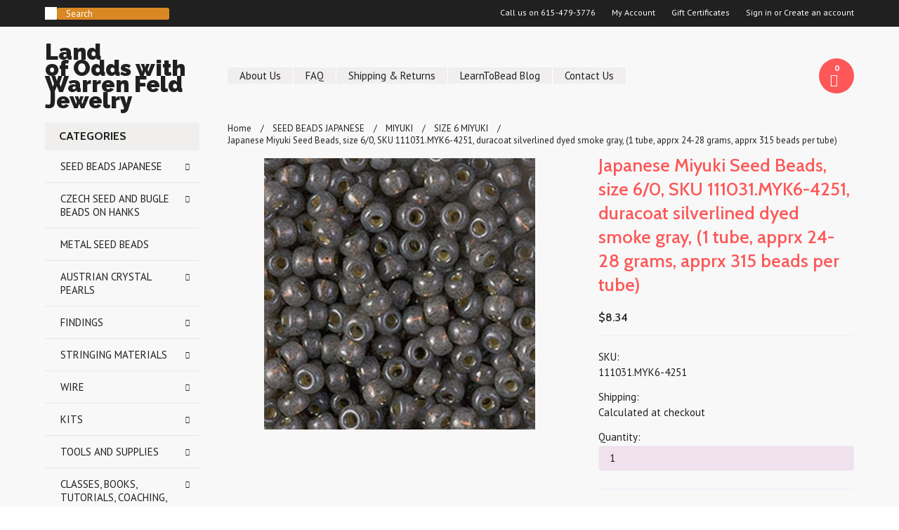

--- FILE ---
content_type: text/html; charset=UTF-8
request_url: https://landofodds.com/japanese-miyuki-seed-beads-size-6-0-sku-111031-myk6-4251-duracoat-silverlined-dyed-smoke-gray-1-tube-apprx-24-28-grams-apprx-315-beads-per-tube/
body_size: 18137
content:
<!DOCTYPE html>

<html>

<head>

    

    <title>Japanese Miyuki Seed Beads, size 6/0, SKU 111031.MYK6-4251, duracoat silverlined dyed smoke gray, (1 tube, apprx 24-28 grams, apprx 315 beads per tube) - Land of Odds with Warren Feld Jewelry</title>

    <meta charset="UTF-8">
    <meta name="description" content="" />
    <meta name="keywords" content="" />
    <meta property="og:type" content="product" />
<meta property="og:title" content="Japanese Miyuki Seed Beads, size 6/0, SKU 111031.MYK6-4251, duracoat silverlined dyed smoke gray, (1 tube, apprx 24-28 grams, apprx 315 beads per tube)" />
<meta property="og:description" content="Land of Odds-Be Dazzled Beads provides bead and jewelry making artists with virtually all their beads, supplies, books and jewelry findings needs, with over 30,000 products.  Home of The Ugly Necklace Contest and All Dolled Up: Beaded Art Doll Competition.   Retail/Discounts/Wholesale.  " />
<meta property="og:image" content="https://cdn10.bigcommerce.com/s-cvpk08sj/products/24181/images/24756/Q-miyuki6-4251__24300.1549797394.386.513.jpg?c=2" />
<meta property="og:site_name" content="Land of Odds with Warren Feld Jewelry" />
<meta property="og:url" content="https://landofodds.com/japanese-miyuki-seed-beads-size-6-0-sku-111031-myk6-4251-duracoat-silverlined-dyed-smoke-gray-1-tube-apprx-24-28-grams-apprx-315-beads-per-tube/" />
<meta property="product:price:amount" content="8.34" />
<meta property="product:price:currency" content="USD" />
<meta property="og:availability" content="instock" />
<meta property="pinterest:richpins" content="enabled" />
    <link rel='canonical' href='https://landofodds.com/japanese-miyuki-seed-beads-size-6-0-sku-111031-myk6-4251-duracoat-silverlined-dyed-smoke-gray-1-tube-apprx-24-28-grams-apprx-315-beads-per-tube/' />
    
    <link href='//fonts.googleapis.com/css?family=Cabin:400,500,600,700,400italic,500italic,600italic,700italic' rel='stylesheet' type='text/css'>
    <link href='//fonts.googleapis.com/css?family=PT+Sans:400,700,400italic,700italic' rel='stylesheet' type='text/css'>
    <link href='//fonts.googleapis.com/css?family=Raleway:900,500' rel='stylesheet' type='text/css'>
    <link rel="shortcut icon" href="https://cdn10.bigcommerce.com/s-cvpk08sj/product_images/beadladyfavicon16x16.ico" />
    <meta name="viewport" content="width=device-width, initial-scale=1, maximum-scale=1">
    <meta name="viewport" content="initial-scale=1.0, maximum-scale=1.0, user-scalable=no" />
    <script>
    //<![CDATA[
        (function(){
            // this happens before external dependencies (and dom ready) to reduce page flicker
            var node, i;
            for (i = window.document.childNodes.length; i--;) {
                node = window.document.childNodes[i];
                if (node.nodeName == 'HTML') {
                    node.className += ' javascript';
                }
            }
        })();
    //]]>
    </script>

    <link href="https://cdn9.bigcommerce.com/r-50b4fa8997ce43839fb9457331bc39687cd8345a/themes/__master/Styles/styles.css" type="text/css" rel="stylesheet" /><link href="https://cdn9.bigcommerce.com/r-6bee290a73d1b223849172233b6fe4908368c926/themes/Indiana/Styles/iselector.css" media="all" type="text/css" rel="stylesheet" />
<link href="https://cdn9.bigcommerce.com/r-6bee290a73d1b223849172233b6fe4908368c926/themes/Indiana/Styles/flexslider.css" media="all" type="text/css" rel="stylesheet" />
<link href="https://cdn9.bigcommerce.com/r-6bee290a73d1b223849172233b6fe4908368c926/themes/Indiana/Styles/slide-show.css" media="all" type="text/css" rel="stylesheet" />
<link href="https://cdn9.bigcommerce.com/r-6bee290a73d1b223849172233b6fe4908368c926/themes/Indiana/Styles/styles-slide-show.css" media="all" type="text/css" rel="stylesheet" />
<link href="https://cdn9.bigcommerce.com/r-6bee290a73d1b223849172233b6fe4908368c926/themes/Indiana/Styles/social.css" media="all" type="text/css" rel="stylesheet" />
<link href="https://cdn9.bigcommerce.com/s-cvpk08sj/templates/__custom/Styles/styles.css?t=1711656407" media="all" type="text/css" rel="stylesheet" />
<link href="https://cdn9.bigcommerce.com/r-6bee290a73d1b223849172233b6fe4908368c926/themes/Indiana/Styles/responsive.css" media="all" type="text/css" rel="stylesheet" />
<link href="https://cdn9.bigcommerce.com/r-6bee290a73d1b223849172233b6fe4908368c926/themes/Indiana/Styles/grid.css" media="all" type="text/css" rel="stylesheet" />
<link href="https://cdn9.bigcommerce.com/r-6bee290a73d1b223849172233b6fe4908368c926/themes/Indiana/Styles/responsive.css" media="all" type="text/css" rel="stylesheet" />
<link href="https://cdn9.bigcommerce.com/r-6bee290a73d1b223849172233b6fe4908368c926/themes/Indiana/Styles/menu.css" media="all" type="text/css" rel="stylesheet" />
<link href="https://cdn9.bigcommerce.com/s-cvpk08sj/templates/__custom/Styles/theme.css?t=1711656407" media="all" type="text/css" rel="stylesheet" />
<link href="https://cdn9.bigcommerce.com/s-cvpk08sj/templates/__custom/Styles/custom.css?t=1711656407" type="text/css" rel="stylesheet" /><link href="https://cdn9.bigcommerce.com/r-679a6c5637ea39e84ccbf14afe27cf08b8dd5e37/javascript/jquery/plugins/imodal/imodal.css" type="text/css" rel="stylesheet" /><link href="https://cdn9.bigcommerce.com/r-679a6c5637ea39e84ccbf14afe27cf08b8dd5e37/javascript/jquery/plugins/jqzoom/css/jquery.jqzoom.css" type="text/css" rel="stylesheet" /><link href="https://cdn9.bigcommerce.com/r-679a6c5637ea39e84ccbf14afe27cf08b8dd5e37/javascript/superfish/css/store.css" type="text/css" rel="stylesheet" />

    <!-- Tell the browsers about our RSS feeds -->
    <link rel="alternate" type="application/rss+xml" title="Latest News (RSS 2.0)" href="https://landofodds.com/rss.php?action=newblogs&amp;type=rss" />
<link rel="alternate" type="application/atom+xml" title="Latest News (Atom 0.3)" href="https://landofodds.com/rss.php?action=newblogs&amp;type=atom" />
<link rel="alternate" type="application/rss+xml" title="New Products (RSS 2.0)" href="https://landofodds.com/rss.php?type=rss" />
<link rel="alternate" type="application/atom+xml" title="New Products (Atom 0.3)" href="https://landofodds.com/rss.php?type=atom" />
<link rel="alternate" type="application/rss+xml" title="Popular Products (RSS 2.0)" href="https://landofodds.com/rss.php?action=popularproducts&amp;type=rss" />
<link rel="alternate" type="application/atom+xml" title="Popular Products (Atom 0.3)" href="https://landofodds.com/rss.php?action=popularproducts&amp;type=atom" />


    <!-- Include visitor tracking code (if any) -->
    <!-- Start Tracking Code for analytics_facebook -->

<script>
!function(f,b,e,v,n,t,s){if(f.fbq)return;n=f.fbq=function(){n.callMethod?n.callMethod.apply(n,arguments):n.queue.push(arguments)};if(!f._fbq)f._fbq=n;n.push=n;n.loaded=!0;n.version='2.0';n.queue=[];t=b.createElement(e);t.async=!0;t.src=v;s=b.getElementsByTagName(e)[0];s.parentNode.insertBefore(t,s)}(window,document,'script','https://connect.facebook.net/en_US/fbevents.js');

fbq('set', 'autoConfig', 'false', '488887211527712');
fbq('dataProcessingOptions', ['LDU'], 0, 0);
fbq('init', '488887211527712', {"external_id":"baa4d716-e0d6-4f8f-be40-1dff3e4f0f73"});
fbq('set', 'agent', 'bigcommerce', '488887211527712');

function trackEvents() {
    var pathName = window.location.pathname;

    fbq('track', 'PageView', {}, {"eventID":"store-5-prd-us-central1-197669031196"});

    // Search events start -- only fire if the shopper lands on the /search.php page
    if (pathName.indexOf('/search.php') === 0 && getUrlParameter('search_query')) {
        fbq('track', 'Search', {
            content_type: 'product_group',
            content_ids: [],
            search_string: getUrlParameter('search_query')
        });
    }
    // Search events end

    // Wishlist events start -- only fire if the shopper attempts to add an item to their wishlist
    if (pathName.indexOf('/wishlist.php') === 0 && getUrlParameter('added_product_id')) {
        fbq('track', 'AddToWishlist', {
            content_type: 'product_group',
            content_ids: []
        });
    }
    // Wishlist events end

    // Lead events start -- only fire if the shopper subscribes to newsletter
    if (pathName.indexOf('/subscribe.php') === 0 && getUrlParameter('result') === 'success') {
        fbq('track', 'Lead', {});
    }
    // Lead events end

    // Registration events start -- only fire if the shopper registers an account
    if (pathName.indexOf('/login.php') === 0 && getUrlParameter('action') === 'account_created') {
        fbq('track', 'CompleteRegistration', {}, "");
    }
    // Registration events end

    

    function getUrlParameter(name) {
        var cleanName = name.replace(/[\[]/, '\[').replace(/[\]]/, '\]');
        var regex = new RegExp('[\?&]' + cleanName + '=([^&#]*)');
        var results = regex.exec(window.location.search);
        return results === null ? '' : decodeURIComponent(results[1].replace(/\+/g, ' '));
    }
}

if (window.addEventListener) {
    window.addEventListener("load", trackEvents, false)
}
</script>
<noscript><img height="1" width="1" style="display:none" alt="null" src="https://www.facebook.com/tr?id=488887211527712&ev=PageView&noscript=1&a=plbigcommerce1.2&eid=store-5-prd-us-central1-197669031196"/></noscript>

<!-- End Tracking Code for analytics_facebook -->

<!-- Start Tracking Code for analytics_googleanalytics -->

<meta name="google-site-verification" content="google39758def74892aca" />
<meta name="google-site-verification" content="pkuRRjl5SkD1k-HismiQkvEi7hLj1H1lbtAEM6lJ86Y" />

<!-- End Tracking Code for analytics_googleanalytics -->



    

    

    <script src="https://ajax.googleapis.com/ajax/libs/jquery/1.7.2/jquery.min.js"></script>
    <script src="https://cdn10.bigcommerce.com/r-679a6c5637ea39e84ccbf14afe27cf08b8dd5e37/javascript/menudrop.js?"></script>
    <script src="https://cdn10.bigcommerce.com/r-679a6c5637ea39e84ccbf14afe27cf08b8dd5e37/javascript/iselector.js?"></script>
    <script src="https://cdn10.bigcommerce.com/r-679a6c5637ea39e84ccbf14afe27cf08b8dd5e37/javascript/jquery/plugins/jquery.flexslider.js"></script>
    <script src="https://cdn10.bigcommerce.com/r-679a6c5637ea39e84ccbf14afe27cf08b8dd5e37/javascript/viewport.js??"></script>

    <!-- Theme bespoke js -->
    <script src="https://cdn10.bigcommerce.com/r-6bee290a73d1b223849172233b6fe4908368c926/themes/Indiana/js/matchMedia.js"></script>
    <script src="https://cdn10.bigcommerce.com/r-6bee290a73d1b223849172233b6fe4908368c926/themes/Indiana/js/common.js"></script>
    <script src="https://cdn10.bigcommerce.com/r-6bee290a73d1b223849172233b6fe4908368c926/themes/Indiana/js/jquery.autobox.js"></script>
    <script src="https://cdn10.bigcommerce.com/r-6bee290a73d1b223849172233b6fe4908368c926/themes/Indiana/js/init.js"></script>
    <script src="https://cdn10.bigcommerce.com/r-6bee290a73d1b223849172233b6fe4908368c926/themes/Indiana/js/jquery.uniform.min.js"></script>
    <script src="https://cdn10.bigcommerce.com/r-6bee290a73d1b223849172233b6fe4908368c926/themes/Indiana/js/main.js?"></script>
    <script src="https://cdn10.bigcommerce.com/r-6bee290a73d1b223849172233b6fe4908368c926/themes/Indiana/js/site.js"></script>    

    <script>
    //<![CDATA[
    config.ShopPath = 'https://landofodds.com';
    config.AppPath = ''; // BIG-8939: Deprecated, do not use.
    config.FastCart = 0;
    config.ShowCookieWarning = !!0;
    var ThumbImageWidth = 220;
    var ThumbImageHeight = 290;
    //]]>
    </script>
    
<script type="text/javascript">
fbq('track', 'ViewContent', {"content_ids":["24181"],"content_type":"product_group","value":8.34,"currency":"USD"}, {"eventID":"store-5-prd-us-central1-197669031196"});
</script>
<script type="text/javascript" src="https://cdn9.bigcommerce.com/r-679a6c5637ea39e84ccbf14afe27cf08b8dd5e37/javascript/jquery/plugins/imodal/imodal.js"></script><script type="text/javascript">
(function () {
    var xmlHttp = new XMLHttpRequest();

    xmlHttp.open('POST', 'https://bes.gcp.data.bigcommerce.com/nobot');
    xmlHttp.setRequestHeader('Content-Type', 'application/json');
    xmlHttp.send('{"store_id":"713704","timezone_offset":"-5","timestamp":"2026-01-28T15:09:58.50869400Z","visit_id":"f20c4bba-e3db-443e-b722-940caa285b9f","channel_id":1}');
})();
</script>
<script src="https://www.google.com/recaptcha/api.js" async defer></script>
<script type="text/javascript" src="https://checkout-sdk.bigcommerce.com/v1/loader.js" defer></script>
<script type="text/javascript">
var BCData = {};
</script>

    <script type="text/javascript" src="https://cdn9.bigcommerce.com/r-679a6c5637ea39e84ccbf14afe27cf08b8dd5e37/javascript/quicksearch.js"></script>
    

    <!--[if lt IE 9]>
    <script src="https://cdn10.bigcommerce.com/r-6bee290a73d1b223849172233b6fe4908368c926/themes/Indiana/js/html5shiv.js"></script>
    <![endif]-->
   
<script>
$("body").ready(function() {acceptCookieUsage();})
</script></head>
     <script src="https://chimpstatic.com/mcjs-connected/js/users/9d0ec08842c57a3ee5ddbac1c/7f841de5161da921cb667e79c.js"></script>

	<body class="productPage">
		<script type="text/javascript" src="https://cdn10.bigcommerce.com/r-679a6c5637ea39e84ccbf14afe27cf08b8dd5e37/javascript/jquery/plugins/validate/jquery.validate.js?"></script>
        <script type="text/javascript" src="https://cdn10.bigcommerce.com/r-6bee290a73d1b223849172233b6fe4908368c926/themes/Indiana/js/product.functions.js?"></script>
		<script type="text/javascript" src="https://cdn10.bigcommerce.com/r-679a6c5637ea39e84ccbf14afe27cf08b8dd5e37/javascript/product.js?"></script>
		        
<div id="DrawerMenu">
    <div class="inner">
        <div class="CategoryList" id="SideCategoryList">
	<h4>Categories</h4>
    <h5>Categories</h5>
	<div class="BlockContent" style="display:none;">
		<div class="SideCategoryListFlyout">
			<ul class="sf-menu sf-horizontal">
<li><a href="https://landofodds.com/seed-beads-japanese/">SEED BEADS JAPANESE</a><ul>
<li><a href="https://landofodds.com/miyuki/">MIYUKI</a><ul>
<li><a href="https://landofodds.com/size-11-miyuki/">SIZE 11 MIYUKI</a><ul>
<li><a href="https://landofodds.com/by_color-13/">BY_COLOR</a><ul>
<li><a href="https://landofodds.com/blue-23/">BLUE</a></li>
<li><a href="https://landofodds.com/crystal-gray-silver-black-12/">CRYSTAL GRAY SILVER BLACK</a></li>
<li><a href="https://landofodds.com/green-13/">GREEN</a></li>
<li><a href="https://landofodds.com/pink-rose-fuchsia-12/">PINK ROSE FUCHSIA</a></li>
<li><a href="https://landofodds.com/purple-amethyst-alexandrite-12/">PURPLE AMETHYST ALEXANDRITE</a></li>
<li><a href="https://landofodds.com/red-garnet-orange-12/">RED GARNET ORANGE</a></li>
<li><a href="https://landofodds.com/yellow-brown-topaz-gold-12/">YELLOW BROWN TOPAZ GOLD</a></li>

</ul>
</li>
<li><a href="https://landofodds.com/by_finish/">BY_FINISH</a><ul>
<li><a href="https://landofodds.com/alabaster-silver-lined-4/">ALABASTER SILVER LINED</a></li>
<li><a href="https://landofodds.com/ceylon-9/">CEYLON</a></li>
<li><a href="https://landofodds.com/colorlined-5/">COLORLINED</a></li>
<li><a href="https://landofodds.com/duracoat-4/">DURACOAT</a></li>
<li><a href="https://landofodds.com/galvanized-and-duracoat/">GALVANIZED AND DURACOAT</a></li>
<li><a href="https://landofodds.com/hexcut/">HEXCUT</a></li>
<li><a href="https://landofodds.com/luminous-6/">LUMINOUS</a></li>
<li><a href="https://landofodds.com/luster-13/">LUSTER</a></li>
<li><a href="https://landofodds.com/magic-4/">MAGIC</a></li>
<li><a href="https://landofodds.com/matte-15/">MATTE</a></li>
<li><a href="https://landofodds.com/metallic-18/">METALLIC</a></li>
<li><a href="https://landofodds.com/mixes-5/">MIXES</a></li>
<li><a href="https://landofodds.com/opaque-18/">OPAQUE</a></li>
<li><a href="https://landofodds.com/picasso-7/">PICASSO</a></li>
<li><a href="https://landofodds.com/precious-metal/">PRECIOUS METAL</a></li>
<li><a href="https://landofodds.com/semi-matte-3/">SEMI MATTE</a></li>
<li><a href="https://landofodds.com/silverlined-and-duracoat/">SILVERLINED AND DURACOAT</a></li>
<li><a href="https://landofodds.com/transparent-18/">TRANSPARENT</a></li>

</ul>
</li>

</ul>
</li>
<li><a href="https://landofodds.com/size-8-miyuki/">SIZE 8 MIYUKI</a><ul>
<li><a href="https://landofodds.com/by_color-32/">BY_COLOR</a><ul>
<li><a href="https://landofodds.com/blue-18/">BLUE</a></li>
<li><a href="https://landofodds.com/crystal-gray-silver-black-15/">CRYSTAL GRAY SILVER BLACK</a></li>
<li><a href="https://landofodds.com/green-16/">GREEN</a></li>
<li><a href="https://landofodds.com/pink-rose-fuchsia-15/">PINK ROSE FUCHSIA</a></li>
<li><a href="https://landofodds.com/purple-amethyst-alexandrite-15/">PURPLE AMETHYST ALEXANDRITE</a></li>
<li><a href="https://landofodds.com/red-garnet-orange-15/">RED GARNET ORANGE</a></li>
<li><a href="https://landofodds.com/yellow-brown-topaz-gold-15/">YELLOW BROWN TOPAZ GOLD</a></li>

</ul>
</li>
<li><a href="https://landofodds.com/by_finish-38/">BY_FINISH</a><ul>
<li><a href="https://landofodds.com/alabaster-silver-lined/">ALABASTER SILVER LINED</a></li>
<li><a href="https://landofodds.com/ceylon-4/">CEYLON</a></li>
<li><a href="https://landofodds.com/colorlined-2/">COLORLINED</a></li>
<li><a href="https://landofodds.com/cut-4/">CUT</a></li>
<li><a href="https://landofodds.com/duracoat-2/">DURACOAT</a></li>
<li><a href="https://landofodds.com/galvanized-2/">GALVANIZED</a></li>
<li><a href="https://landofodds.com/luminous-4/">LUMINOUS</a></li>
<li><a href="https://landofodds.com/luster-12/">LUSTER</a></li>
<li><a href="https://landofodds.com/magic-1/">MAGIC</a></li>
<li><a href="https://landofodds.com/matte-4/">MATTE</a></li>
<li><a href="https://landofodds.com/metallic-13/">METALLIC</a></li>
<li><a href="https://landofodds.com/mixes-2/">MIXES</a></li>
<li><a href="https://landofodds.com/opaque-13/">OPAQUE</a></li>
<li><a href="https://landofodds.com/picasso-5/">PICASSO</a></li>
<li><a href="https://landofodds.com/precious-metal-2/">PRECIOUS METAL</a></li>
<li><a href="https://landofodds.com/silverlined-10/">SILVERLINED</a></li>
<li><a href="https://landofodds.com/sparkling-2/">SPARKLING</a></li>
<li><a href="https://landofodds.com/transparent-13/">TRANSPARENT</a></li>

</ul>
</li>

</ul>
</li>
<li><a href="https://landofodds.com/size-6-miyuki/">SIZE 6 MIYUKI</a><ul>
<li><a href="https://landofodds.com/by_color-31/">BY_COLOR</a><ul>
<li><a href="https://landofodds.com/blue-17/">BLUE</a></li>
<li><a href="https://landofodds.com/crystal-gray-silver-black-14/">CRYSTAL GRAY SILVER BLACK</a></li>
<li><a href="https://landofodds.com/green-15/">GREEN</a></li>
<li><a href="https://landofodds.com/pink-rose-fuchsia-14/">PINK ROSE FUCHSIA</a></li>
<li><a href="https://landofodds.com/purple-amethyst-alexandrite-14/">PURPLE AMETHYST ALEXANDRITE</a></li>
<li><a href="https://landofodds.com/red-garnet-orange-14/">RED GARNET ORANGE</a></li>
<li><a href="https://landofodds.com/yellow-brown-topaz-gold-14/">YELLOW BROWN TOPAZ GOLD</a></li>

</ul>
</li>
<li><a href="https://landofodds.com/by_finish-37/">BY_FINISH</a><ul>
<li><a href="https://landofodds.com/alabaster-silver-lined-5/">ALABASTER SILVER LINED</a></li>
<li><a href="https://landofodds.com/ceylon-3/">CEYLON</a></li>
<li><a href="https://landofodds.com/color-lined-7/">COLOR LINED</a></li>
<li><a href="https://landofodds.com/duracoat-1/">DURACOAT</a></li>
<li><a href="https://landofodds.com/luminous-1/">LUMINOUS</a></li>
<li><a href="https://landofodds.com/luster-11/">LUSTER</a></li>
<li><a href="https://landofodds.com/magic/">MAGIC</a></li>
<li><a href="https://landofodds.com/matte-13/">MATTE</a></li>
<li><a href="https://landofodds.com/metallic-12/">METALLIC</a></li>
<li><a href="https://landofodds.com/mixes-1/">MIXES</a></li>
<li><a href="https://landofodds.com/opaque-12/">OPAQUE</a></li>
<li><a href="https://landofodds.com/picasso-1/">PICASSO</a></li>
<li><a href="https://landofodds.com/precious-metal-3/">PRECIOUS METAL</a></li>
<li><a href="https://landofodds.com/silver-lined-2/">SILVER LINED</a></li>
<li><a href="https://landofodds.com/sparkling-3/">SPARKLING</a></li>
<li><a href="https://landofodds.com/transparent-12/">TRANSPARENT</a></li>

</ul>
</li>

</ul>
</li>
<li><a href="https://landofodds.com/size-15-miyuki/">SIZE 15 MIYUKI</a><ul>
<li><a href="https://landofodds.com/by_color-30/">BY_COLOR</a><ul>
<li><a href="https://landofodds.com/blue-16/">BLUE</a></li>
<li><a href="https://landofodds.com/crystal-gray-silver-black-13/">CRYSTAL GRAY SILVER BLACK</a></li>
<li><a href="https://landofodds.com/green-14/">GREEN</a></li>
<li><a href="https://landofodds.com/pink-rose-fuchsia-13/">PINK ROSE FUCHSIA</a></li>
<li><a href="https://landofodds.com/purple-amethyst-alexandrite-13/">PURPLE AMETHYST ALEXANDRITE</a></li>
<li><a href="https://landofodds.com/red-garnet-orange-13/">RED GARNET ORANGE</a></li>
<li><a href="https://landofodds.com/yellow-brown-topaz-gold-13/">YELLOW BROWN TOPAZ GOLD</a></li>

</ul>
</li>
<li><a href="https://landofodds.com/by_finish-36/">BY_FINISH</a><ul>
<li><a href="https://landofodds.com/alabaster-silver-lined-2/">ALABASTER SILVER LINED</a></li>
<li><a href="https://landofodds.com/ceylon-6/">CEYLON</a></li>
<li><a href="https://landofodds.com/colorlined-4/">COLORLINED</a></li>
<li><a href="https://landofodds.com/cuts/">CUTS</a></li>
<li><a href="https://landofodds.com/duracoat-5/">DURACOAT</a></li>
<li><a href="https://landofodds.com/galvanized-and-duracoat-1/">GALVANIZED AND DURACOAT</a></li>
<li><a href="https://landofodds.com/luminous-7/">LUMINOUS</a></li>
<li><a href="https://landofodds.com/luster-14/">LUSTER</a></li>
<li><a href="https://landofodds.com/matte-6/">MATTE</a></li>
<li><a href="https://landofodds.com/metallic-15/">METALLIC</a></li>
<li><a href="https://landofodds.com/mixes-4/">MIXES</a></li>
<li><a href="https://landofodds.com/opaque-22/">OPAQUE</a></li>
<li><a href="https://landofodds.com/picasso-8/">PICASSO</a></li>
<li><a href="https://landofodds.com/precious-metal-4/">PRECIOUS METAL</a></li>
<li><a href="https://landofodds.com/semi-matte/">SEMI MATTE</a></li>
<li><a href="https://landofodds.com/silverlined-4/">SILVERLINED</a></li>
<li><a href="https://landofodds.com/sparkling/">SPARKLING</a></li>
<li><a href="https://landofodds.com/transparent-15/">TRANSPARENT</a></li>

</ul>
</li>

</ul>
</li>
<li><a href="https://landofodds.com/delicas-miyuki/">DELICAS MIYUKI</a><ul>
<li><a href="https://landofodds.com/size-11-regular/">SIZE 11 REGULAR</a><ul>
<li><a href="https://landofodds.com/by_code_number-3/">BY_CODE_NUMBER</a><ul>
<li><a href="https://landofodds.com/series-000-thru-099-3/">SERIES 000 THRU 099</a></li>
<li><a href="https://landofodds.com/series-100-thru-199-1/">SERIES 100 THRU 199</a></li>
<li><a href="https://landofodds.com/series-200-thru-299-1/">SERIES 200 THRU 299</a></li>
<li><a href="https://landofodds.com/series-300-thru-399-1/">SERIES 300 THRU 399</a></li>
<li><a href="https://landofodds.com/series-400-thru-499-1/">SERIES 400 THRU 499</a></li>
<li><a href="https://landofodds.com/series-500-thru-599/">SERIES 500 THRU 599</a></li>
<li><a href="https://landofodds.com/series-600-thru-699/">SERIES 600 THRU 699</a></li>
<li><a href="https://landofodds.com/series-700-thru-799/">SERIES 700 THRU 799</a></li>
<li><a href="https://landofodds.com/series-800-thru-899/">SERIES 800 THRU 899</a></li>
<li><a href="https://landofodds.com/series-900-thru-999/">SERIES 900 THRU 999</a></li>
<li><a href="https://landofodds.com/series-1000-thru-1099/">SERIES 1000 THRU 1099</a></li>
<li><a href="https://landofodds.com/series-1100-thru-1199/">SERIES 1100 THRU 1199</a></li>
<li><a href="https://landofodds.com/series-1200-thru-1299/">SERIES 1200 THRU 1299</a></li>
<li><a href="https://landofodds.com/series-1300-thru-1399/">SERIES 1300 THRU 1399</a></li>
<li><a href="https://landofodds.com/series-1400-thru-1499/">SERIES 1400 THRU 1499</a></li>
<li><a href="https://landofodds.com/series-1500-thru-1599/">SERIES 1500 THRU 1599</a></li>
<li><a href="https://landofodds.com/series-1600-thru-1699/">SERIES 1600 THRU 1699</a></li>
<li><a href="https://landofodds.com/series-1700-thru-1799/">SERIES 1700 THRU 1799</a></li>
<li><a href="https://landofodds.com/series-1800-thru-1899/">SERIES 1800 THRU 1899</a></li>
<li><a href="https://landofodds.com/series-1900-thru-1999/">SERIES 1900 THRU 1999</a></li>
<li><a href="https://landofodds.com/series-2000-thru-2099/">SERIES 2000 THRU 2099</a></li>
<li><a href="https://landofodds.com/series-2100-thru-2199/">SERIES 2100 THRU 2199</a></li>
<li><a href="https://landofodds.com/series-2200-thru-2299/">SERIES 2200 THRU 2299</a></li>
<li><a href="https://landofodds.com/series-2300-thru-2399/">SERIES 2300 THRU 2399</a></li>
<li><a href="https://landofodds.com/series-2400-thru-2499/">SERIES 2400 THRU 2499</a></li>
<li><a href="https://landofodds.com/series-2500-thru-2599/">SERIES 2500 THRU 2599</a></li>
<li><a href="https://landofodds.com/series-mixes/">SERIES MIXES</a></li>

</ul>
</li>
<li><a href="https://landofodds.com/by_color-33/">BY_COLOR</a><ul>
<li><a href="https://landofodds.com/blue-2/">BLUE</a></li>
<li><a href="https://landofodds.com/green-2/">GREEN</a></li>
<li><a href="https://landofodds.com/crystal-gray-silver-black-2/">CRYSTAL GRAY SILVER BLACK</a></li>
<li><a href="https://landofodds.com/pink-rose-fuchsia-2/">PINK ROSE FUCHSIA</a></li>
<li><a href="https://landofodds.com/purple-amethyst-alexandrite-2/">PURPLE AMETHYST ALEXANDRITE</a></li>
<li><a href="https://landofodds.com/red-garnet-orange-2/">RED GARNET ORANGE</a></li>
<li><a href="https://landofodds.com/yellow-brown-topaz-gold-2/">YELLOW BROWN TOPAZ GOLD</a></li>

</ul>
</li>
<li><a href="https://landofodds.com/by_finish-39/">BY_FINISH</a><ul>
<li><a href="https://landofodds.com/alabaster/">ALABASTER</a></li>
<li><a href="https://landofodds.com/ceylon-1/">CEYLON</a></li>
<li><a href="https://landofodds.com/color-lined-2/">COLOR LINED</a></li>
<li><a href="https://landofodds.com/cut-1/">CUT</a></li>
<li><a href="https://landofodds.com/duracoat/">DURACOAT</a></li>
<li><a href="https://landofodds.com/galvanized-1/">GALVANIZED</a></li>
<li><a href="https://landofodds.com/glazed/">GLAZED</a></li>
<li><a href="https://landofodds.com/luminous/">LUMINOUS</a></li>
<li><a href="https://landofodds.com/luster-2/">LUSTER</a></li>
<li><a href="https://landofodds.com/matte-and-semi-matte/">MATTE</a></li>
<li><a href="https://landofodds.com/metallic-2/">METALLIC</a></li>
<li><a href="https://landofodds.com/mixes/">MIXES</a></li>
<li><a href="https://landofodds.com/opal-1/">OPAL</a></li>
<li><a href="https://landofodds.com/opaque-2/">OPAQUE</a></li>
<li><a href="https://landofodds.com/picasso-4/">PICASSO</a></li>
<li><a href="https://landofodds.com/precious-metal-1/">PRECIOUS METAL</a></li>
<li><a href="https://landofodds.com/satin/">SATIN</a></li>
<li><a href="https://landofodds.com/semi-matte-1/">SEMI MATTE</a></li>
<li><a href="https://landofodds.com/silk-1/">SILK</a></li>
<li><a href="https://landofodds.com/silver-lined-1/">SILVER LINED</a></li>
<li><a href="https://landofodds.com/sparkling-1/">SPARKLING</a></li>
<li><a href="https://landofodds.com/transparent-2/">TRANSPARENT</a></li>

</ul>
</li>

</ul>
</li>

</ul>
</li>

</ul>
</li>

</ul>
</li>
<li><a href="https://landofodds.com/czech/">CZECH SEED AND BUGLE BEADS  ON HANKS</a><ul>
<li><a href="https://landofodds.com/czech-seed-beads/">CZECH SEED BEADS</a></li>
<li><a href="https://landofodds.com/czech-bugle-beads/">CZECH BUGLE BEADS</a></li>

</ul>
</li>
<li><a href="https://landofodds.com/metal-seed-beads/">METAL SEED BEADS</a></li>
<li><a href="https://landofodds.com/austrian-crystal-pearls/">AUSTRIAN CRYSTAL PEARLS</a><ul>
<li><a href="https://landofodds.com/round-7/">ROUND</a><ul>
<li><a href="https://landofodds.com/10mm-round-crystal-pearl/">10mm Round Crystal Pearl</a></li>
<li><a href="https://landofodds.com/12mm-round-crystal-pearl/">12mm Round Crystal Pearl</a></li>
<li><a href="https://landofodds.com/2mm-round-crystal-pearl/">2mm Round Crystal Pearl</a></li>
<li><a href="https://landofodds.com/3mm-round-crystal-pearl/">3mm Round Crystal Pearl</a></li>
<li><a href="https://landofodds.com/4mm-round-crystal-pearl/">4mm Round Crystal Pearl</a></li>
<li><a href="https://landofodds.com/5mm-round-crystal-pearl/">5mm Round Crystal Pearl</a></li>
<li><a href="https://landofodds.com/6mm-round-crystal-pearl/">6mm Round Crystal Pearl</a></li>
<li><a href="https://landofodds.com/8mm-round-crystal-pearl/">8mm Round Crystal Pearl</a></li>

</ul>
</li>

</ul>
</li>
<li><a href="https://landofodds.com/findings/">FINDINGS</a><ul>
<li><a href="https://landofodds.com/clasps-1/">CLASPS</a></li>
<li><a href="https://landofodds.com/cones/">CONES</a></li>
<li><a href="https://landofodds.com/earring/">EARRING</a></li>
<li><a href="https://landofodds.com/hat-pin-stems-and-clutches/">HAT PIN STEMS AND CLUTCHES</a></li>
<li><a href="https://landofodds.com/coin-mountings/">COIN MOUNTINGS</a></li>
<li><a href="https://landofodds.com/miscellaneous-findings/">MISCELLANEOUS FINDINGS</a></li>

</ul>
</li>
<li><a href="https://landofodds.com/stringing-materials/">STRINGING MATERIALS</a><ul>
<li><a href="https://landofodds.com/thread/">THREAD</a><ul>
<li><a href="https://landofodds.com/one-g/">ONE G</a></li>

</ul>
</li>
<li><a href="https://landofodds.com/cable-thread/">CABLE THREAD</a><ul>
<li><a href="https://landofodds.com/fireline/">FIRELINE</a></li>

</ul>
</li>
<li><a href="https://landofodds.com/bead-cord/">BEAD CORD</a><ul>
<li><a href="https://landofodds.com/nylon/">NYLON</a><ul>
<li><a href="https://landofodds.com/griffin-nylon-carded-w-needle/">GRIFFIN NYLON (carded w/needle)</a><ul>
<li><a href="https://landofodds.com/by_size-2/">BY_SIZE</a><ul>
<li><a href="https://landofodds.com/00/">00</a></li>
<li><a href="https://landofodds.com/01/">01</a></li>
<li><a href="https://landofodds.com/02/">02</a></li>
<li><a href="https://landofodds.com/03/">03</a></li>
<li><a href="https://landofodds.com/04/">04</a></li>
<li><a href="https://landofodds.com/05/">05</a></li>
<li><a href="https://landofodds.com/06/">06</a></li>
<li><a href="https://landofodds.com/07/">07</a></li>
<li><a href="https://landofodds.com/08/">08</a></li>
<li><a href="https://landofodds.com/10/">10</a></li>
<li><a href="https://landofodds.com/12/">12</a></li>
<li><a href="https://landofodds.com/14/">14</a></li>
<li><a href="https://landofodds.com/16/">16</a></li>

</ul>
</li>
<li><a href="https://landofodds.com/by_color-38/">BY_COLOR</a><ul>
<li><a href="https://landofodds.com/beige/">BEIGE</a></li>
<li><a href="https://landofodds.com/black/">BLACK</a></li>
<li><a href="https://landofodds.com/brown/">BROWN</a></li>
<li><a href="https://landofodds.com/grey/">GREY</a></li>
<li><a href="https://landofodds.com/white/">WHITE</a></li>

</ul>
</li>

</ul>
</li>
<li><a href="https://landofodds.com/c-lon-1/">C-LON</a><ul>
<li><a href="https://landofodds.com/micro-bead-cord/">MICRO BEAD CORD</a></li>
<li><a href="https://landofodds.com/18-bead-cord/">#18 BEAD CORD</a></li>
<li><a href="https://landofodds.com/tex-400-bead-cord/">TEX 400 BEAD CORD</a></li>

</ul>
</li>

</ul>
</li>
<li><a href="https://landofodds.com/silk/">SILK</a><ul>
<li><a href="https://landofodds.com/griffin-silk/">GRIFFIN SILK (carded w/needle)</a><ul>
<li><a href="https://landofodds.com/by_size-3/">BY_SIZE</a><ul>
<li><a href="https://landofodds.com/00-1/">00</a></li>
<li><a href="https://landofodds.com/01-1/">01</a></li>
<li><a href="https://landofodds.com/02-1/">02</a></li>
<li><a href="https://landofodds.com/03-1/">03</a></li>
<li><a href="https://landofodds.com/04-1/">04</a></li>
<li><a href="https://landofodds.com/05-1/">05</a></li>
<li><a href="https://landofodds.com/06-1/">06</a></li>
<li><a href="https://landofodds.com/07-1/">07</a></li>
<li><a href="https://landofodds.com/08-1/">08</a></li>
<li><a href="https://landofodds.com/10-1/">10</a></li>
<li><a href="https://landofodds.com/12-1/">12</a></li>
<li><a href="https://landofodds.com/14-1/">14</a></li>
<li><a href="https://landofodds.com/16-1/">16</a></li>

</ul>
</li>
<li><a href="https://landofodds.com/by_color-21/">BY_COLOR</a><ul>
<li><a href="https://landofodds.com/turquoise/">TURQUOISE</a></li>
<li><a href="https://landofodds.com/beige-1/">BEIGE</a></li>
<li><a href="https://landofodds.com/black-1/">BLACK</a></li>
<li><a href="https://landofodds.com/brown-1/">BROWN</a></li>
<li><a href="https://landofodds.com/grey-1/">GREY</a></li>
<li><a href="https://landofodds.com/white-1/">WHITE</a></li>

</ul>
</li>

</ul>
</li>

</ul>
</li>

</ul>
</li>
<li><a href="https://landofodds.com/cable-wire/">CABLE WIRE</a><ul>
<li><a href="https://landofodds.com/soft-flex/">SOFT FLEX</a></li>

</ul>
</li>
<li><a href="https://landofodds.com/elastic-and-stretchy/">ELASTIC AND STRETCHY</a><ul>
<li><a href="https://landofodds.com/elastic-string/">ELASTIC STRING</a></li>

</ul>
</li>

</ul>
</li>
<li><a href="https://landofodds.com/wire/">WIRE</a><ul>
<li><a href="https://landofodds.com/half-round-wire/">HALF ROUND WIRE</a></li>
<li><a href="https://landofodds.com/round-wire/">ROUND WIRE</a></li>
<li><a href="https://landofodds.com/square-wire/">SQUARE WIRE</a></li>
<li><a href="https://landofodds.com/memory-wire/">MEMORY WIRE</a></li>

</ul>
</li>
<li><a href="https://landofodds.com/kits/">KITS</a><ul>
<li><a href="https://landofodds.com/beads-on-leather/">BEADS ON LEATHER</a></li>
<li><a href="https://landofodds.com/bead-stringing/">BEAD STRINGING</a></li>
<li><a href="https://landofodds.com/bead-weaving/">BEAD WEAVING</a></li>
<li><a href="https://landofodds.com/wire-work-and-wire-weave/">WIRE WORK AND WIRE WEAVE</a></li>

</ul>
</li>
<li><a href="https://landofodds.com/tools-and-supplies/">TOOLS AND SUPPLIES</a><ul>
<li><a href="https://landofodds.com/beading-jewelry-making/">BEADING-JEWELRY MAKING</a><ul>
<li><a href="https://landofodds.com/adhesives/">ADHESIVES</a></li>
<li><a href="https://landofodds.com/needles/">NEEDLES</a></li>
<li><a href="https://landofodds.com/tools/">TOOLS</a></li>

</ul>
</li>

</ul>
</li>
<li><a href="https://landofodds.com/classes-books-tutorials-coaching-mini-lessons/">CLASSES, BOOKS, TUTORIALS, COACHING, MINI LESSONS</a><ul>
<li><a href="https://landofodds.com/mini-lessons/">MINI-LESSONS</a></li>

</ul>
</li>

</ul>

        </div>
	</div>
</div>
        <div class="Block Moveable Panel" id="SideShopByBrand" style="display:none;"></div>
        <div class="Block Moveable Panel" id="SideCategoryShopByPrice" style="display:none;"></div>
        <div class="AdditionalInformationList Moveable Panel slist" id="SideAdditionalInformation">
    <h4>Additional Information</h4>
    <h5>Additional Information</h5>
   
    <div class="BlockContent">
        <ul class="treeview">
            <li><a href="/">Home</a></li>
            <li style="display:none" class="HeaderLiveChat">
                
            </li>
        </ul>
        <ul class="pages-menu sf-menu sf-horizontal sf-js-enabled">
		<li class=" ">
		<a href="https://landofodds.com/about-us/">About Us</a>
		
	</li>	<li class=" ">
		<a href="https://landofodds.com/faq/">FAQ</a>
		
	</li>	<li class=" ">
		<a href="https://landofodds.com/shipping-returns/">Shipping &amp; Returns</a>
		
	</li>	<li class=" ">
		<a href="http://blog.landofodds.com">LearnToBead Blog</a>
		
	</li>	<li class=" ">
		<a href="https://landofodds.com/contact-us/">Contact Us</a>
		
	</li>
</ul>
    </div>
</div>
        <div class="AccountNavigationList Moveable Panel slist" id="SideAccountNavigation">
    <h4>Account Navigation</h4>
    <h5>Account Navigation</h5>
    <div class="BlockContent">
        <ul class="treeview" id="SideAccountNavigationList">
            <li style="display:" class="First">
                <a href="https://landofodds.com/account.php" class="fa fa-user"><span>My Account</span></a>
            </li>
        </ul>
    </div>
</div> 
        <div class="CurrencySelectorMobile Moveable Panel slist">
    <h4>Currency - All prices are in AUD</h4>
    <h5>Currency - All prices are in AUD</h5>
    <div class="CurrencyWrapper" id="SideCurrencySelectorMobile"> 
        <a href="#" class="changeCurr">Change Currency</a>
         <div class="CurrencyChooser" id="SideCurrencySelector">
            <div class="BlockContent">
                <dl class="CurrencyList"></dl>
            </div>
         </div>
     </div>
</div> 
    </div>
</div>
<script>
//<![CDATA[ 
	$().ready(function(){
		if($('#GiftCertificatesMenu').get(0)){
			var liItem = $('#GiftCertificatesMenu').clone();
			$(liItem).find('a').attr('class', 'fa fa-tag');
			
			var spanItem = $('<span />', { text: $(liItem).find('a').text() });
			$(liItem).find('a').html(spanItem);
			
			$(liItem).appendTo('#SideAccountNavigationList');
		}
		
		if($('#LoginOrLogoutText').get(0)){
			var LoginOrLogoutTextCss = $('#LoginOrLogoutText').css('display');
			LoginOrLogoutTextCss = LoginOrLogoutTextCss.replace('inline-', '');
			$('#LoginOrLogoutText div a').each(function(){
				var linkItem = $(this).clone();
				
				if($(this).text().toLowerCase()=='sign in'){
					$(linkItem).attr('class', 'fa fa-sign-in');
				}
				else if($(this).text().toLowerCase()=='create an account'){
					$(linkItem).attr('class', 'fa fa-plus-square');
				}
				else if($(this).text().toLowerCase()=='sign out'){
					$(linkItem).attr('class', 'fa fa-sign-out');
				}
				
				var spanItem = $('<span />', { text: $(linkItem).text() });
				$(linkItem).html(spanItem);
				
				var liItem = $('<li />', {html: linkItem});
				$(liItem).css('display', LoginOrLogoutTextCss);
				var dynamicClass = $(this).text().replace(/ /g,'');
				$(liItem).attr('class', dynamicClass);
				
				$(liItem).appendTo('#SideAccountNavigationList');
			});
		}
		
		if($('#StorePhoneNumber').get(0)){
			var StorePhoneNumberCss = $('#StorePhoneNumber').css('display');
			StorePhoneNumberCss = StorePhoneNumberCss.replace('inline-', '');
			var StorePhoneNumber = $('#StorePhoneNumber div span').html();
			if($('#StorePhoneNumber div span a').get(0)){
				StorePhoneNumber = $('#StorePhoneNumber div span a').html();
			}
			var spanItem = $('<span />', { text: 'Call '+StorePhoneNumber });
			
			var linkItem = $('<a />',{
				html: spanItem,
				href: 'tel:'+StorePhoneNumber,
				class: 'fa fa-phone'
			});
			
			var liItem = $('<li />', {html: linkItem});
			$(liItem).css('display', StorePhoneNumberCss);
			
			$(liItem).appendTo('#SideAccountNavigationList');
		}
		
		if($('.expandable a').hasClass('selected')) {
			var MenuSelected = $('a.selected');
			var ParentsLi = $('a.selected').parent('li');
			var ParentSpanSelected = ParentsLi.parentsUntil( "li.RootLi" ).siblings('span');
			MenuSelected.siblings('span').removeClass('subcat-expand');
			MenuSelected.siblings('ul').addClass('expanded');
			ParentsLi.parentsUntil( "li.RootLi" ).siblings('span').removeClass('subcat-expand');
			ParentSpanSelected.siblings('ul').addClass('expanded');
		}
		
		$('#SideAdditionalInformation .pages-menu li').each(function(){
			var Url = window.location.href;
			Url = stripQueryStringAndHashFromPath(Url);
			if($(this).children('a').attr('href') == Url) {
				$(this).children('a').addClass('selected');
				if($(this).children('span').attr('class') != undefined) {
					var SpanObj = $(this).children('span');
					$(this).children('span').removeClass('subcat-expand');
					SpanObj.siblings('ul').addClass('expanded');
				}
				$(this).parentsUntil( "li.HasSubMenu" ).first('ul').addClass('expanded');
				var UlObj = $(this).parentsUntil( "li.HasSubMenu" ).first('ul');
				UlObj.prev('span').removeClass('subcat-expand');
			}
		});
		
		$('.CurrencySelectorMobile h5').html('Currency - '+$('#currencyPrices').html().replace('are',''));
		$('#SideCurrencySelectorMobile > div > div > .CurrencyList').html($('#SideCurrencySelectorDesktop > div > div >.CurrencyList').html());
		if ($('#SideCurrencySelectorDesktop > div > div >.CurrencyList > .ChooseCurrencyBox').size() == 1 ) {
   			$('#SideCurrencySelectorMobile .changeCurr').hide();
   		}
	});
//]]>
</script>

<div class="page">
			<div class="header">
  <div class="inner">
    <div id="AjaxLoading">
      <div class="ajax-loader"> <img src="https://cdn10.bigcommerce.com/r-6bee290a73d1b223849172233b6fe4908368c926/themes/Indiana/images/loader.png" alt="" />&nbsp;Loading... Please wait... </div>
    </div>
    
        
<div class="TopMenu">
    <div class="inner">
        <div class="Block Moveable Panel" id="SideCurrencySelector" style="display:none;"></div>
        <ul style="display:">
            <li  id="StorePhoneNumber">
                <div class="phoneIcon">Call us on <span>615-479-3776</span></div>
            </li>
            <li style="display:none" class="HeaderLiveChat">
                
            </li>
            <li style="display:" class="First">
                <a href="https://landofodds.com/account.php">My Account</a>
            </li>
            <li id="GiftCertificatesMenu"><a href="https://landofodds.com/giftcertificates.php">Gift Certificates</a></li>
            <li class="last" style="display:" id="LoginOrLogoutText">
                <div><a href='https://landofodds.com/login.php' onclick=''>Sign in</a> or <a href='https://landofodds.com/login.php?action=create_account' onclick=''>Create an account</a></div>
            </li>
        </ul>
        <div id="SearchForm">
	<form action="https://landofodds.com/search.php" method="get" onsubmit="return check_small_search_form(this)">
		<label for="search_query">Search</label>
      <!--  <input type="submit" class="Button fa fa-search" value="" name="Search" title="Search" />-->
        
        <button type="submit" class="Button" value="" name="Search" title="Search">
                <i class="fa fa-search"></i> 
        </button>
        
        
		<input type="text" name="search_query" id="search_query" class="Textbox autobox" value="Search" />
	</form>
</div>

<script type="text/javascript">
	var QuickSearchAlignment = 'right';
	var QuickSearchWidth = '390px';
	lang.EmptySmallSearch = "You forgot to enter some search keywords.";
    $(document).ajaxComplete(function() {
        $('input[type=checkbox], select').not('.UniApplied').uniform();
    });
</script>  
    </div>
</div>

    <div id="Header">
      <div class="inner">
        <div id="ToggleMenu" class="normal fa fa-bars"></div>
        <div class="Left fleft">
          <div class="header-logo"> 	<div id="LogoContainer">
		<h1><a href="https://landofodds.com/"><span class="Logo1stWord">Land</span> of Odds with Warren Feld Jewelry</a></h1>
	</div> </div>
        </div>
        <div class="Content Widest" id="LayoutColumn1">
          <div class="PageMenu"><ul class="pages-menu sf-menu sf-horizontal sf-js-enabled">
		<li class=" ">
		<a href="https://landofodds.com/about-us/">About Us</a>
		
	</li>	<li class=" ">
		<a href="https://landofodds.com/faq/">FAQ</a>
		
	</li>	<li class=" ">
		<a href="https://landofodds.com/shipping-returns/">Shipping &amp; Returns</a>
		
	</li>	<li class=" ">
		<a href="http://blog.landofodds.com">LearnToBead Blog</a>
		
	</li>	<li class=" ">
		<a href="https://landofodds.com/contact-us/">Contact Us</a>
		
	</li>
</ul></div>
          <div class="search-mobile mobile"><div id="SearchForm">
	<form action="https://landofodds.com/search.php" method="get" onsubmit="return check_small_search_form(this)">
		<label for="search_query">Search</label>
      <!--  <input type="submit" class="Button fa fa-search" value="" name="Search" title="Search" />-->
        
        <button type="submit" class="Button" value="" name="Search" title="Search">
                <i class="fa fa-search"></i> 
        </button>
        
        
		<input type="text" name="search_query" id="search_query" class="Textbox autobox" value="Search" />
	</form>
</div>

<script type="text/javascript">
	var QuickSearchAlignment = 'right';
	var QuickSearchWidth = '390px';
	lang.EmptySmallSearch = "You forgot to enter some search keywords.";
    $(document).ajaxComplete(function() {
        $('input[type=checkbox], select').not('.UniApplied').uniform();
    });
</script>  </div>
          <div class="header-secondary">
            <a href="https://landofodds.com/cart.php" title="View Cart"><div class="CartLink" style="display:"> <i class="icon fa fa-shopping-cart" title="View Cart">&nbsp;</i><span></span></div></a>
          </div>
          <div id="cart-amount"> <a href="https://landofodds.com/cart.php" class="Cart"><span class="bag-handle"></span><span class="total">&nbsp;</span></a> </div>
        </div>
      </div>
    </div>
    <div class="header-logo-mobile"> 	<div id="LogoContainer">
		<h1><a href="https://landofodds.com/"><span class="Logo1stWord">Land</span> of Odds with Warren Feld Jewelry</a></h1>
	</div> </div>
  </div>
</div>
			<div class="main">
				<div class="inner">
                <div class="Left fleft">
                     <div class="CategoryList" id="SideCategoryList">
	<h4>Categories</h4>
    <h5>Categories</h5>
	<div class="BlockContent" style="display:none;">
		<div class="SideCategoryListFlyout">
			<ul class="sf-menu sf-horizontal">
<li><a href="https://landofodds.com/seed-beads-japanese/">SEED BEADS JAPANESE</a><ul>
<li><a href="https://landofodds.com/miyuki/">MIYUKI</a><ul>
<li><a href="https://landofodds.com/size-11-miyuki/">SIZE 11 MIYUKI</a><ul>
<li><a href="https://landofodds.com/by_color-13/">BY_COLOR</a><ul>
<li><a href="https://landofodds.com/blue-23/">BLUE</a></li>
<li><a href="https://landofodds.com/crystal-gray-silver-black-12/">CRYSTAL GRAY SILVER BLACK</a></li>
<li><a href="https://landofodds.com/green-13/">GREEN</a></li>
<li><a href="https://landofodds.com/pink-rose-fuchsia-12/">PINK ROSE FUCHSIA</a></li>
<li><a href="https://landofodds.com/purple-amethyst-alexandrite-12/">PURPLE AMETHYST ALEXANDRITE</a></li>
<li><a href="https://landofodds.com/red-garnet-orange-12/">RED GARNET ORANGE</a></li>
<li><a href="https://landofodds.com/yellow-brown-topaz-gold-12/">YELLOW BROWN TOPAZ GOLD</a></li>

</ul>
</li>
<li><a href="https://landofodds.com/by_finish/">BY_FINISH</a><ul>
<li><a href="https://landofodds.com/alabaster-silver-lined-4/">ALABASTER SILVER LINED</a></li>
<li><a href="https://landofodds.com/ceylon-9/">CEYLON</a></li>
<li><a href="https://landofodds.com/colorlined-5/">COLORLINED</a></li>
<li><a href="https://landofodds.com/duracoat-4/">DURACOAT</a></li>
<li><a href="https://landofodds.com/galvanized-and-duracoat/">GALVANIZED AND DURACOAT</a></li>
<li><a href="https://landofodds.com/hexcut/">HEXCUT</a></li>
<li><a href="https://landofodds.com/luminous-6/">LUMINOUS</a></li>
<li><a href="https://landofodds.com/luster-13/">LUSTER</a></li>
<li><a href="https://landofodds.com/magic-4/">MAGIC</a></li>
<li><a href="https://landofodds.com/matte-15/">MATTE</a></li>
<li><a href="https://landofodds.com/metallic-18/">METALLIC</a></li>
<li><a href="https://landofodds.com/mixes-5/">MIXES</a></li>
<li><a href="https://landofodds.com/opaque-18/">OPAQUE</a></li>
<li><a href="https://landofodds.com/picasso-7/">PICASSO</a></li>
<li><a href="https://landofodds.com/precious-metal/">PRECIOUS METAL</a></li>
<li><a href="https://landofodds.com/semi-matte-3/">SEMI MATTE</a></li>
<li><a href="https://landofodds.com/silverlined-and-duracoat/">SILVERLINED AND DURACOAT</a></li>
<li><a href="https://landofodds.com/transparent-18/">TRANSPARENT</a></li>

</ul>
</li>

</ul>
</li>
<li><a href="https://landofodds.com/size-8-miyuki/">SIZE 8 MIYUKI</a><ul>
<li><a href="https://landofodds.com/by_color-32/">BY_COLOR</a><ul>
<li><a href="https://landofodds.com/blue-18/">BLUE</a></li>
<li><a href="https://landofodds.com/crystal-gray-silver-black-15/">CRYSTAL GRAY SILVER BLACK</a></li>
<li><a href="https://landofodds.com/green-16/">GREEN</a></li>
<li><a href="https://landofodds.com/pink-rose-fuchsia-15/">PINK ROSE FUCHSIA</a></li>
<li><a href="https://landofodds.com/purple-amethyst-alexandrite-15/">PURPLE AMETHYST ALEXANDRITE</a></li>
<li><a href="https://landofodds.com/red-garnet-orange-15/">RED GARNET ORANGE</a></li>
<li><a href="https://landofodds.com/yellow-brown-topaz-gold-15/">YELLOW BROWN TOPAZ GOLD</a></li>

</ul>
</li>
<li><a href="https://landofodds.com/by_finish-38/">BY_FINISH</a><ul>
<li><a href="https://landofodds.com/alabaster-silver-lined/">ALABASTER SILVER LINED</a></li>
<li><a href="https://landofodds.com/ceylon-4/">CEYLON</a></li>
<li><a href="https://landofodds.com/colorlined-2/">COLORLINED</a></li>
<li><a href="https://landofodds.com/cut-4/">CUT</a></li>
<li><a href="https://landofodds.com/duracoat-2/">DURACOAT</a></li>
<li><a href="https://landofodds.com/galvanized-2/">GALVANIZED</a></li>
<li><a href="https://landofodds.com/luminous-4/">LUMINOUS</a></li>
<li><a href="https://landofodds.com/luster-12/">LUSTER</a></li>
<li><a href="https://landofodds.com/magic-1/">MAGIC</a></li>
<li><a href="https://landofodds.com/matte-4/">MATTE</a></li>
<li><a href="https://landofodds.com/metallic-13/">METALLIC</a></li>
<li><a href="https://landofodds.com/mixes-2/">MIXES</a></li>
<li><a href="https://landofodds.com/opaque-13/">OPAQUE</a></li>
<li><a href="https://landofodds.com/picasso-5/">PICASSO</a></li>
<li><a href="https://landofodds.com/precious-metal-2/">PRECIOUS METAL</a></li>
<li><a href="https://landofodds.com/silverlined-10/">SILVERLINED</a></li>
<li><a href="https://landofodds.com/sparkling-2/">SPARKLING</a></li>
<li><a href="https://landofodds.com/transparent-13/">TRANSPARENT</a></li>

</ul>
</li>

</ul>
</li>
<li><a href="https://landofodds.com/size-6-miyuki/">SIZE 6 MIYUKI</a><ul>
<li><a href="https://landofodds.com/by_color-31/">BY_COLOR</a><ul>
<li><a href="https://landofodds.com/blue-17/">BLUE</a></li>
<li><a href="https://landofodds.com/crystal-gray-silver-black-14/">CRYSTAL GRAY SILVER BLACK</a></li>
<li><a href="https://landofodds.com/green-15/">GREEN</a></li>
<li><a href="https://landofodds.com/pink-rose-fuchsia-14/">PINK ROSE FUCHSIA</a></li>
<li><a href="https://landofodds.com/purple-amethyst-alexandrite-14/">PURPLE AMETHYST ALEXANDRITE</a></li>
<li><a href="https://landofodds.com/red-garnet-orange-14/">RED GARNET ORANGE</a></li>
<li><a href="https://landofodds.com/yellow-brown-topaz-gold-14/">YELLOW BROWN TOPAZ GOLD</a></li>

</ul>
</li>
<li><a href="https://landofodds.com/by_finish-37/">BY_FINISH</a><ul>
<li><a href="https://landofodds.com/alabaster-silver-lined-5/">ALABASTER SILVER LINED</a></li>
<li><a href="https://landofodds.com/ceylon-3/">CEYLON</a></li>
<li><a href="https://landofodds.com/color-lined-7/">COLOR LINED</a></li>
<li><a href="https://landofodds.com/duracoat-1/">DURACOAT</a></li>
<li><a href="https://landofodds.com/luminous-1/">LUMINOUS</a></li>
<li><a href="https://landofodds.com/luster-11/">LUSTER</a></li>
<li><a href="https://landofodds.com/magic/">MAGIC</a></li>
<li><a href="https://landofodds.com/matte-13/">MATTE</a></li>
<li><a href="https://landofodds.com/metallic-12/">METALLIC</a></li>
<li><a href="https://landofodds.com/mixes-1/">MIXES</a></li>
<li><a href="https://landofodds.com/opaque-12/">OPAQUE</a></li>
<li><a href="https://landofodds.com/picasso-1/">PICASSO</a></li>
<li><a href="https://landofodds.com/precious-metal-3/">PRECIOUS METAL</a></li>
<li><a href="https://landofodds.com/silver-lined-2/">SILVER LINED</a></li>
<li><a href="https://landofodds.com/sparkling-3/">SPARKLING</a></li>
<li><a href="https://landofodds.com/transparent-12/">TRANSPARENT</a></li>

</ul>
</li>

</ul>
</li>
<li><a href="https://landofodds.com/size-15-miyuki/">SIZE 15 MIYUKI</a><ul>
<li><a href="https://landofodds.com/by_color-30/">BY_COLOR</a><ul>
<li><a href="https://landofodds.com/blue-16/">BLUE</a></li>
<li><a href="https://landofodds.com/crystal-gray-silver-black-13/">CRYSTAL GRAY SILVER BLACK</a></li>
<li><a href="https://landofodds.com/green-14/">GREEN</a></li>
<li><a href="https://landofodds.com/pink-rose-fuchsia-13/">PINK ROSE FUCHSIA</a></li>
<li><a href="https://landofodds.com/purple-amethyst-alexandrite-13/">PURPLE AMETHYST ALEXANDRITE</a></li>
<li><a href="https://landofodds.com/red-garnet-orange-13/">RED GARNET ORANGE</a></li>
<li><a href="https://landofodds.com/yellow-brown-topaz-gold-13/">YELLOW BROWN TOPAZ GOLD</a></li>

</ul>
</li>
<li><a href="https://landofodds.com/by_finish-36/">BY_FINISH</a><ul>
<li><a href="https://landofodds.com/alabaster-silver-lined-2/">ALABASTER SILVER LINED</a></li>
<li><a href="https://landofodds.com/ceylon-6/">CEYLON</a></li>
<li><a href="https://landofodds.com/colorlined-4/">COLORLINED</a></li>
<li><a href="https://landofodds.com/cuts/">CUTS</a></li>
<li><a href="https://landofodds.com/duracoat-5/">DURACOAT</a></li>
<li><a href="https://landofodds.com/galvanized-and-duracoat-1/">GALVANIZED AND DURACOAT</a></li>
<li><a href="https://landofodds.com/luminous-7/">LUMINOUS</a></li>
<li><a href="https://landofodds.com/luster-14/">LUSTER</a></li>
<li><a href="https://landofodds.com/matte-6/">MATTE</a></li>
<li><a href="https://landofodds.com/metallic-15/">METALLIC</a></li>
<li><a href="https://landofodds.com/mixes-4/">MIXES</a></li>
<li><a href="https://landofodds.com/opaque-22/">OPAQUE</a></li>
<li><a href="https://landofodds.com/picasso-8/">PICASSO</a></li>
<li><a href="https://landofodds.com/precious-metal-4/">PRECIOUS METAL</a></li>
<li><a href="https://landofodds.com/semi-matte/">SEMI MATTE</a></li>
<li><a href="https://landofodds.com/silverlined-4/">SILVERLINED</a></li>
<li><a href="https://landofodds.com/sparkling/">SPARKLING</a></li>
<li><a href="https://landofodds.com/transparent-15/">TRANSPARENT</a></li>

</ul>
</li>

</ul>
</li>
<li><a href="https://landofodds.com/delicas-miyuki/">DELICAS MIYUKI</a><ul>
<li><a href="https://landofodds.com/size-11-regular/">SIZE 11 REGULAR</a><ul>
<li><a href="https://landofodds.com/by_code_number-3/">BY_CODE_NUMBER</a><ul>
<li><a href="https://landofodds.com/series-000-thru-099-3/">SERIES 000 THRU 099</a></li>
<li><a href="https://landofodds.com/series-100-thru-199-1/">SERIES 100 THRU 199</a></li>
<li><a href="https://landofodds.com/series-200-thru-299-1/">SERIES 200 THRU 299</a></li>
<li><a href="https://landofodds.com/series-300-thru-399-1/">SERIES 300 THRU 399</a></li>
<li><a href="https://landofodds.com/series-400-thru-499-1/">SERIES 400 THRU 499</a></li>
<li><a href="https://landofodds.com/series-500-thru-599/">SERIES 500 THRU 599</a></li>
<li><a href="https://landofodds.com/series-600-thru-699/">SERIES 600 THRU 699</a></li>
<li><a href="https://landofodds.com/series-700-thru-799/">SERIES 700 THRU 799</a></li>
<li><a href="https://landofodds.com/series-800-thru-899/">SERIES 800 THRU 899</a></li>
<li><a href="https://landofodds.com/series-900-thru-999/">SERIES 900 THRU 999</a></li>
<li><a href="https://landofodds.com/series-1000-thru-1099/">SERIES 1000 THRU 1099</a></li>
<li><a href="https://landofodds.com/series-1100-thru-1199/">SERIES 1100 THRU 1199</a></li>
<li><a href="https://landofodds.com/series-1200-thru-1299/">SERIES 1200 THRU 1299</a></li>
<li><a href="https://landofodds.com/series-1300-thru-1399/">SERIES 1300 THRU 1399</a></li>
<li><a href="https://landofodds.com/series-1400-thru-1499/">SERIES 1400 THRU 1499</a></li>
<li><a href="https://landofodds.com/series-1500-thru-1599/">SERIES 1500 THRU 1599</a></li>
<li><a href="https://landofodds.com/series-1600-thru-1699/">SERIES 1600 THRU 1699</a></li>
<li><a href="https://landofodds.com/series-1700-thru-1799/">SERIES 1700 THRU 1799</a></li>
<li><a href="https://landofodds.com/series-1800-thru-1899/">SERIES 1800 THRU 1899</a></li>
<li><a href="https://landofodds.com/series-1900-thru-1999/">SERIES 1900 THRU 1999</a></li>
<li><a href="https://landofodds.com/series-2000-thru-2099/">SERIES 2000 THRU 2099</a></li>
<li><a href="https://landofodds.com/series-2100-thru-2199/">SERIES 2100 THRU 2199</a></li>
<li><a href="https://landofodds.com/series-2200-thru-2299/">SERIES 2200 THRU 2299</a></li>
<li><a href="https://landofodds.com/series-2300-thru-2399/">SERIES 2300 THRU 2399</a></li>
<li><a href="https://landofodds.com/series-2400-thru-2499/">SERIES 2400 THRU 2499</a></li>
<li><a href="https://landofodds.com/series-2500-thru-2599/">SERIES 2500 THRU 2599</a></li>
<li><a href="https://landofodds.com/series-mixes/">SERIES MIXES</a></li>

</ul>
</li>
<li><a href="https://landofodds.com/by_color-33/">BY_COLOR</a><ul>
<li><a href="https://landofodds.com/blue-2/">BLUE</a></li>
<li><a href="https://landofodds.com/green-2/">GREEN</a></li>
<li><a href="https://landofodds.com/crystal-gray-silver-black-2/">CRYSTAL GRAY SILVER BLACK</a></li>
<li><a href="https://landofodds.com/pink-rose-fuchsia-2/">PINK ROSE FUCHSIA</a></li>
<li><a href="https://landofodds.com/purple-amethyst-alexandrite-2/">PURPLE AMETHYST ALEXANDRITE</a></li>
<li><a href="https://landofodds.com/red-garnet-orange-2/">RED GARNET ORANGE</a></li>
<li><a href="https://landofodds.com/yellow-brown-topaz-gold-2/">YELLOW BROWN TOPAZ GOLD</a></li>

</ul>
</li>
<li><a href="https://landofodds.com/by_finish-39/">BY_FINISH</a><ul>
<li><a href="https://landofodds.com/alabaster/">ALABASTER</a></li>
<li><a href="https://landofodds.com/ceylon-1/">CEYLON</a></li>
<li><a href="https://landofodds.com/color-lined-2/">COLOR LINED</a></li>
<li><a href="https://landofodds.com/cut-1/">CUT</a></li>
<li><a href="https://landofodds.com/duracoat/">DURACOAT</a></li>
<li><a href="https://landofodds.com/galvanized-1/">GALVANIZED</a></li>
<li><a href="https://landofodds.com/glazed/">GLAZED</a></li>
<li><a href="https://landofodds.com/luminous/">LUMINOUS</a></li>
<li><a href="https://landofodds.com/luster-2/">LUSTER</a></li>
<li><a href="https://landofodds.com/matte-and-semi-matte/">MATTE</a></li>
<li><a href="https://landofodds.com/metallic-2/">METALLIC</a></li>
<li><a href="https://landofodds.com/mixes/">MIXES</a></li>
<li><a href="https://landofodds.com/opal-1/">OPAL</a></li>
<li><a href="https://landofodds.com/opaque-2/">OPAQUE</a></li>
<li><a href="https://landofodds.com/picasso-4/">PICASSO</a></li>
<li><a href="https://landofodds.com/precious-metal-1/">PRECIOUS METAL</a></li>
<li><a href="https://landofodds.com/satin/">SATIN</a></li>
<li><a href="https://landofodds.com/semi-matte-1/">SEMI MATTE</a></li>
<li><a href="https://landofodds.com/silk-1/">SILK</a></li>
<li><a href="https://landofodds.com/silver-lined-1/">SILVER LINED</a></li>
<li><a href="https://landofodds.com/sparkling-1/">SPARKLING</a></li>
<li><a href="https://landofodds.com/transparent-2/">TRANSPARENT</a></li>

</ul>
</li>

</ul>
</li>

</ul>
</li>

</ul>
</li>

</ul>
</li>
<li><a href="https://landofodds.com/czech/">CZECH SEED AND BUGLE BEADS  ON HANKS</a><ul>
<li><a href="https://landofodds.com/czech-seed-beads/">CZECH SEED BEADS</a></li>
<li><a href="https://landofodds.com/czech-bugle-beads/">CZECH BUGLE BEADS</a></li>

</ul>
</li>
<li><a href="https://landofodds.com/metal-seed-beads/">METAL SEED BEADS</a></li>
<li><a href="https://landofodds.com/austrian-crystal-pearls/">AUSTRIAN CRYSTAL PEARLS</a><ul>
<li><a href="https://landofodds.com/round-7/">ROUND</a><ul>
<li><a href="https://landofodds.com/10mm-round-crystal-pearl/">10mm Round Crystal Pearl</a></li>
<li><a href="https://landofodds.com/12mm-round-crystal-pearl/">12mm Round Crystal Pearl</a></li>
<li><a href="https://landofodds.com/2mm-round-crystal-pearl/">2mm Round Crystal Pearl</a></li>
<li><a href="https://landofodds.com/3mm-round-crystal-pearl/">3mm Round Crystal Pearl</a></li>
<li><a href="https://landofodds.com/4mm-round-crystal-pearl/">4mm Round Crystal Pearl</a></li>
<li><a href="https://landofodds.com/5mm-round-crystal-pearl/">5mm Round Crystal Pearl</a></li>
<li><a href="https://landofodds.com/6mm-round-crystal-pearl/">6mm Round Crystal Pearl</a></li>
<li><a href="https://landofodds.com/8mm-round-crystal-pearl/">8mm Round Crystal Pearl</a></li>

</ul>
</li>

</ul>
</li>
<li><a href="https://landofodds.com/findings/">FINDINGS</a><ul>
<li><a href="https://landofodds.com/clasps-1/">CLASPS</a></li>
<li><a href="https://landofodds.com/cones/">CONES</a></li>
<li><a href="https://landofodds.com/earring/">EARRING</a></li>
<li><a href="https://landofodds.com/hat-pin-stems-and-clutches/">HAT PIN STEMS AND CLUTCHES</a></li>
<li><a href="https://landofodds.com/coin-mountings/">COIN MOUNTINGS</a></li>
<li><a href="https://landofodds.com/miscellaneous-findings/">MISCELLANEOUS FINDINGS</a></li>

</ul>
</li>
<li><a href="https://landofodds.com/stringing-materials/">STRINGING MATERIALS</a><ul>
<li><a href="https://landofodds.com/thread/">THREAD</a><ul>
<li><a href="https://landofodds.com/one-g/">ONE G</a></li>

</ul>
</li>
<li><a href="https://landofodds.com/cable-thread/">CABLE THREAD</a><ul>
<li><a href="https://landofodds.com/fireline/">FIRELINE</a></li>

</ul>
</li>
<li><a href="https://landofodds.com/bead-cord/">BEAD CORD</a><ul>
<li><a href="https://landofodds.com/nylon/">NYLON</a><ul>
<li><a href="https://landofodds.com/griffin-nylon-carded-w-needle/">GRIFFIN NYLON (carded w/needle)</a><ul>
<li><a href="https://landofodds.com/by_size-2/">BY_SIZE</a><ul>
<li><a href="https://landofodds.com/00/">00</a></li>
<li><a href="https://landofodds.com/01/">01</a></li>
<li><a href="https://landofodds.com/02/">02</a></li>
<li><a href="https://landofodds.com/03/">03</a></li>
<li><a href="https://landofodds.com/04/">04</a></li>
<li><a href="https://landofodds.com/05/">05</a></li>
<li><a href="https://landofodds.com/06/">06</a></li>
<li><a href="https://landofodds.com/07/">07</a></li>
<li><a href="https://landofodds.com/08/">08</a></li>
<li><a href="https://landofodds.com/10/">10</a></li>
<li><a href="https://landofodds.com/12/">12</a></li>
<li><a href="https://landofodds.com/14/">14</a></li>
<li><a href="https://landofodds.com/16/">16</a></li>

</ul>
</li>
<li><a href="https://landofodds.com/by_color-38/">BY_COLOR</a><ul>
<li><a href="https://landofodds.com/beige/">BEIGE</a></li>
<li><a href="https://landofodds.com/black/">BLACK</a></li>
<li><a href="https://landofodds.com/brown/">BROWN</a></li>
<li><a href="https://landofodds.com/grey/">GREY</a></li>
<li><a href="https://landofodds.com/white/">WHITE</a></li>

</ul>
</li>

</ul>
</li>
<li><a href="https://landofodds.com/c-lon-1/">C-LON</a><ul>
<li><a href="https://landofodds.com/micro-bead-cord/">MICRO BEAD CORD</a></li>
<li><a href="https://landofodds.com/18-bead-cord/">#18 BEAD CORD</a></li>
<li><a href="https://landofodds.com/tex-400-bead-cord/">TEX 400 BEAD CORD</a></li>

</ul>
</li>

</ul>
</li>
<li><a href="https://landofodds.com/silk/">SILK</a><ul>
<li><a href="https://landofodds.com/griffin-silk/">GRIFFIN SILK (carded w/needle)</a><ul>
<li><a href="https://landofodds.com/by_size-3/">BY_SIZE</a><ul>
<li><a href="https://landofodds.com/00-1/">00</a></li>
<li><a href="https://landofodds.com/01-1/">01</a></li>
<li><a href="https://landofodds.com/02-1/">02</a></li>
<li><a href="https://landofodds.com/03-1/">03</a></li>
<li><a href="https://landofodds.com/04-1/">04</a></li>
<li><a href="https://landofodds.com/05-1/">05</a></li>
<li><a href="https://landofodds.com/06-1/">06</a></li>
<li><a href="https://landofodds.com/07-1/">07</a></li>
<li><a href="https://landofodds.com/08-1/">08</a></li>
<li><a href="https://landofodds.com/10-1/">10</a></li>
<li><a href="https://landofodds.com/12-1/">12</a></li>
<li><a href="https://landofodds.com/14-1/">14</a></li>
<li><a href="https://landofodds.com/16-1/">16</a></li>

</ul>
</li>
<li><a href="https://landofodds.com/by_color-21/">BY_COLOR</a><ul>
<li><a href="https://landofodds.com/turquoise/">TURQUOISE</a></li>
<li><a href="https://landofodds.com/beige-1/">BEIGE</a></li>
<li><a href="https://landofodds.com/black-1/">BLACK</a></li>
<li><a href="https://landofodds.com/brown-1/">BROWN</a></li>
<li><a href="https://landofodds.com/grey-1/">GREY</a></li>
<li><a href="https://landofodds.com/white-1/">WHITE</a></li>

</ul>
</li>

</ul>
</li>

</ul>
</li>

</ul>
</li>
<li><a href="https://landofodds.com/cable-wire/">CABLE WIRE</a><ul>
<li><a href="https://landofodds.com/soft-flex/">SOFT FLEX</a></li>

</ul>
</li>
<li><a href="https://landofodds.com/elastic-and-stretchy/">ELASTIC AND STRETCHY</a><ul>
<li><a href="https://landofodds.com/elastic-string/">ELASTIC STRING</a></li>

</ul>
</li>

</ul>
</li>
<li><a href="https://landofodds.com/wire/">WIRE</a><ul>
<li><a href="https://landofodds.com/half-round-wire/">HALF ROUND WIRE</a></li>
<li><a href="https://landofodds.com/round-wire/">ROUND WIRE</a></li>
<li><a href="https://landofodds.com/square-wire/">SQUARE WIRE</a></li>
<li><a href="https://landofodds.com/memory-wire/">MEMORY WIRE</a></li>

</ul>
</li>
<li><a href="https://landofodds.com/kits/">KITS</a><ul>
<li><a href="https://landofodds.com/beads-on-leather/">BEADS ON LEATHER</a></li>
<li><a href="https://landofodds.com/bead-stringing/">BEAD STRINGING</a></li>
<li><a href="https://landofodds.com/bead-weaving/">BEAD WEAVING</a></li>
<li><a href="https://landofodds.com/wire-work-and-wire-weave/">WIRE WORK AND WIRE WEAVE</a></li>

</ul>
</li>
<li><a href="https://landofodds.com/tools-and-supplies/">TOOLS AND SUPPLIES</a><ul>
<li><a href="https://landofodds.com/beading-jewelry-making/">BEADING-JEWELRY MAKING</a><ul>
<li><a href="https://landofodds.com/adhesives/">ADHESIVES</a></li>
<li><a href="https://landofodds.com/needles/">NEEDLES</a></li>
<li><a href="https://landofodds.com/tools/">TOOLS</a></li>

</ul>
</li>

</ul>
</li>
<li><a href="https://landofodds.com/classes-books-tutorials-coaching-mini-lessons/">CLASSES, BOOKS, TUTORIALS, COACHING, MINI LESSONS</a><ul>
<li><a href="https://landofodds.com/mini-lessons/">MINI-LESSONS</a></li>

</ul>
</li>

</ul>

        </div>
	</div>
</div>
                     <div class="Block Moveable Panel" id="SideShopByBrand" style="display:none;"></div>
                     <div class="Block Moveable Panel" id="SideCategoryShopByPrice" style="display:none;"></div>
                 </div>
                 <div class="Content Widest" id="LayoutColumn1">
					
					<div class="Block Moveable Panel Breadcrumb" id="ProductBreadcrumb" >
	<ul>
	<li><a href="https://landofodds.com">Home</a></li><li><a href="https://landofodds.com/seed-beads-japanese/">SEED BEADS JAPANESE</a></li><li><a href="https://landofodds.com/miyuki/">MIYUKI</a></li><li><a href="https://landofodds.com/size-6-miyuki/">SIZE 6 MIYUKI</a></li><li>Japanese Miyuki Seed Beads, size 6/0, SKU 111031.MYK6-4251, duracoat silverlined dyed smoke gray, (1 tube, apprx 24-28 grams, apprx 315 beads per tube)</li>
</ul>

</div>

					<link rel="stylesheet" type="text/css" href="https://cdn10.bigcommerce.com/r-679a6c5637ea39e84ccbf14afe27cf08b8dd5e37/javascript/jquery/themes/cupertino/ui.all.css?" />
<link rel="stylesheet" type="text/css" media="screen" href="https://cdn9.bigcommerce.com/r-50b4fa8997ce43839fb9457331bc39687cd8345a/themes/__master/Styles/product.attributes.css?" />
<script type="text/javascript" src="https://cdn9.bigcommerce.com/r-679a6c5637ea39e84ccbf14afe27cf08b8dd5e37/javascript/jquery/plugins/jqueryui/1.8.18/jquery-ui.min.js"></script>
<script type="text/javascript" src="https://cdn10.bigcommerce.com/r-679a6c5637ea39e84ccbf14afe27cf08b8dd5e37/javascript/jquery/plugins/jquery.form.js?"></script>
<script type="text/javascript" src="https://cdn10.bigcommerce.com/r-679a6c5637ea39e84ccbf14afe27cf08b8dd5e37/javascript/product.attributes.js?"></script>
<script type="text/javascript" src="https://cdn10.bigcommerce.com/r-679a6c5637ea39e84ccbf14afe27cf08b8dd5e37/javascript/jquery/plugins/jCarousel/jCarousel.js?"></script>
<link rel="stylesheet" type="text/css" href="https://cdn10.bigcommerce.com/r-6bee290a73d1b223849172233b6fe4908368c926/themes/Indiana/js/zoomie/jquery.zoomie.css?" />
<script type="text/javascript" src="https://cdn10.bigcommerce.com/r-6bee290a73d1b223849172233b6fe4908368c926/themes/Indiana/js/zoomie/jquery.zoomie.js?"></script>
<script type="text/javascript">//<![CDATA[
	var ZoomImageURLs = new Array();
	
                        ZoomImageURLs[0] = "https:\/\/cdn10.bigcommerce.com\/s-cvpk08sj\/products\/24181\/images\/24756\/Q-miyuki6-4251__24300.1549797394.1280.1280.jpg?c=2";
                    
//]]></script>


<script type="text/javascript">//<![CDATA[
var ThumbURLs = new Array();
var ProductImageDescriptions = new Array();
var CurrentProdThumbImage = 0;
var ShowVariationThumb =false;
var ProductThumbWidth = 386;
var ProductThumbHeight =  513;
var ProductMaxZoomWidth = 1280;
var ProductMaxZoomHeight =  1280;
var ProductTinyWidth = 44;
var ProductTinyHeight =  58;


                        ThumbURLs[0] = "https:\/\/cdn10.bigcommerce.com\/s-cvpk08sj\/products\/24181\/images\/24756\/Q-miyuki6-4251__24300.1549797394.386.513.jpg?c=2";
                        ProductImageDescriptions[0] = "Image 1";
                    

//Don't enable Zoomie (product image zoom) if on touch device
//Mouseenter/Mouseover events are not ideal for touch devices
//for more info search for this code in /script/main.js
if (('ontouchstart' in window) || (navigator.msMaxTouchPoints > 0)){   
    var ShowImageZoomer = 0;
} else {
    var ShowImageZoomer = 1;
}

var productId = 24181;
//]]></script>

<div class="Block Moveable Panel PrimaryProductDetails no-ptop" id="ProductDetails">
    <div class="BlockContent">
            
        <!-- left-content -->
        <div class="left-content">
        	<div class="ProductDetailsGrid mobile">
                <div class="DetailRow">
                    <div class="Value" style="display: none">
                        <h4 class="BrandName"><a  href=""></a></h4>
                    </div>
                    
                    <h1>Japanese Miyuki Seed Beads, size 6/0, SKU 111031.MYK6-4251, duracoat silverlined dyed smoke gray, (1 tube, apprx 24-28 grams, apprx 315 beads per tube)</h1>
                    
                </div>

                <div class="DetailRow PriceRow p-price" style="">
                    <div class="Value">
                        <span class="ProductPrice RetailPrice"></span>
                        <span class="ProductPrice VariationProductPrice">$8.34</span>
                    </div>
                      
                </div>
            </div>
            <div class="ProductThumb" style="">
                <script type="text/javascript"
 src="https://cdn10.bigcommerce.com/r-679a6c5637ea39e84ccbf14afe27cf08b8dd5e37/javascript/jquery/plugins/fancybox/fancybox.js?"></script>

<link rel="stylesheet" type="text/css"
 href="https://cdn10.bigcommerce.com/r-679a6c5637ea39e84ccbf14afe27cf08b8dd5e37/javascript/jquery/plugins/fancybox/fancybox.css"
 media="screen" />

<div id="LightBoxImages" style="display: none;"><!--  -->
<a class="iframe"
 href="https://landofodds.com/productimage.php?product_id=24181"></a>
</div>

<script type="text/javascript">
	//<![CDATA[
	var originalImages = '';
	function showProductImageLightBox(TargetedImage) {
		var currentImage=0;
		if(TargetedImage) {
			currentImage = TargetedImage;
		} else if(CurrentProdThumbImage!='undefined'){
			currentImage = CurrentProdThumbImage;
		}
		if(ShowVariationThumb) {
			var url = "https://landofodds.com/productimage.php?product_id=24181&image_rule_id=" + encodeURIComponent(ShowVariationThumb);
		} else {
			var url = "https://landofodds.com/productimage.php?product_id=24181&current_image="+currentImage;
		}
		$('#LightBoxImages a').attr("href", url);

		initProductLightBox();

		$('#LightBoxImages a').trigger('click');
	}

	function initProductLightBox() {

		var w = $(window).width();
		var h = $(window).height();

		// tiny image box width plus 3 px margin, times the number of tiny images, plus the arrows width
		var carouselWidth = (48 + 3) * Math.min(10, 2) + 70;

		//the width of the prev and next link
		var navLinkWidth = 250;

		var requiredNavWidth = Math.max(carouselWidth, navLinkWidth);

		// calculate the width of the widest image after resized to fit the screen.
		// 200 is the space betewn the window frame and the light box frame.
		var wr = Math.min(w-200, 1280) / 1280;
		var hr = Math.min(h-200, 1280) / 1280;

		var r = Math.min(wr, hr);

		var imgResizedWidth = Math.round(r * 1280);
		var imgResizedHeight = Math.round(r * 1280);

		//calculate the width required for lightbox window
		var horizontalPadding = 100;
		var width = Math.min(w-100, Math.max(requiredNavWidth, imgResizedWidth+ horizontalPadding));
		var height = h-100;

		$('#LightBoxImages a').fancybox({
			'frameWidth'	: width,
			'frameHeight'	: height,
			callbackOnStart : function(){
   $('.zoomPad').css('z-index',0);
   $('html, body').animate({scrollTop: '0px'}, 700);
           },
           callbackOnClose : function(){
               $('.zoomPad').css('z-index',90);
           }
		});
	}

	$(document).ready(function() { originalImages = $('#LightBoxImages').html(); });
	//]]>
</script>

                <div class="ProductThumbImage">
	<a rel="prodImage" style="margin:auto;" href="https://cdn10.bigcommerce.com/s-cvpk08sj/products/24181/images/24756/Q-miyuki6-4251__24300.1549797394.1280.1280.jpg?c=2"  onclick="showProductImageLightBox(); return false; return false;">
		<img src="https://cdn10.bigcommerce.com/s-cvpk08sj/products/24181/images/24756/Q-miyuki6-4251__24300.1549797394.386.513.jpg?c=2" alt="Image 1" title="Image 1" />
	</a>
</div>
                <div class="Loader" style="display:none;"><img src="https://cdn10.bigcommerce.com/r-6bee290a73d1b223849172233b6fe4908368c926/themes/Indiana/images/loader.png" /></div>
                
                <div class="ProductTinyImageList" style="display:none;">
                    <ul>
                        <li style = "height:62px; width:48px;"  onclick="showProductImageLightBox(0); return false;" onmouseover="showProductThumbImage(0, this)" id="TinyImageBox_0">
	<div class="TinyOuterDiv" style = "height:58px; width:44px;">
		<div style = "height:58px; width:44px;">
			<a href="javascript:void(0);" rel='{"gallery": "prodImage", "smallimage": "https://cdn10.bigcommerce.com/s-cvpk08sj/products/24181/images/24756/Q-miyuki6-4251__24300.1549797394.386.513.jpg?c=2", "largeimage": "https://cdn10.bigcommerce.com/s-cvpk08sj/products/24181/images/24756/Q-miyuki6-4251__24300.1549797394.1280.1280.jpg?c=2"}'><img id="TinyImage_0" style="padding-top:7px;" width="44" height="44" src="https://cdn10.bigcommerce.com/s-cvpk08sj/products/24181/images/24756/Q-miyuki6-4251__24300.1549797394.44.58.jpg?c=2" alt="Image 1" title="Image 1" /></a>
		</div>
	</div>
</li>
                    </ul>
                </div>
                
                <div style="display:none;" class="SeeMorePicturesLink">
                    <a href="#" onclick="showProductImageLightBox(); return false; return false;" class="ViewLarger">Click to enlarge</a>
                </div>
            </div>
        </div>
        <!-- Product Details Content -->
        <div class="ProductMain">
            <div class="ProductDetailsGrid desktop PriceBorderBottom">
                <div class="DetailRow">
                    <div class="Value" style="display: none">
                        <h4 class="BrandName"><a  href=""></a></h4>
                    </div>
                    
                    <h1>Japanese Miyuki Seed Beads, size 6/0, SKU 111031.MYK6-4251, duracoat silverlined dyed smoke gray, (1 tube, apprx 24-28 grams, apprx 315 beads per tube)</h1>
                    
                </div>

                <div class="DetailRow PriceRow p-price" style="">
                    <div class="Value">
                        <span class="ProductPrice RetailPrice"></span>
                        <span class="ProductPrice VariationProductPrice">$8.34</span>
                    </div>
                      
                </div>
            </div>
            
            
            
            <div class="clear"></div> 
            
            <div class="productAddToCartRight">
<form method="post" action="https://landofodds.com/cart.php" onsubmit="return check_add_to_cart(this, false) "  enctype="multipart/form-data" id="productDetailsAddToCartForm">
	<input type="hidden" name="action" value="add" />
	<input type="hidden" name="product_id" value="24181" />
	<input type="hidden" name="variation_id" class="CartVariationId" value="" />
	<input type="hidden" name="currency_id" value="" />
	<div class="ProductDetailsGrid ProductAddToCart">
		
		<!-- details grid -->
		
		<div class="DetailRow ProductSKU" style="display: ">
					<div class="Label">SKU:</div>
					<div class="Value">
						<span class="VariationProductSKU">
							111031.MYK6-4251
						</span>
					</div>
				</div>

		<div class="DetailRow" style="display: none">
			<div class="Label">Vendor:</div>
			<div class="Value">
				
			</div>
		</div>

		<div class="DetailRow" style="display: none">
			<div class="Label">Condition:</div>
			<div class="Value">
				
			</div>
		</div>

		<div class="DetailRow" style="display: none">
			<div class="Label">Weight:</div>
			<div class="Value">
				<span class="VariationProductWeight">
					
				</span>
			</div>
		</div>

		<div class="DetailRow" style="display: none">
			<div class="Label">Availability:</div>
			<div class="Value">
				
			</div>
		</div>

		<div class="DetailRow" style="display: ">
			<div class="Label">Shipping:</div>
			<div class="Value">
				Calculated at checkout
			</div>
		</div>

		<div class="DetailRow" style="display:none;">
			<div class="Label">Minimum Purchase:</div>
			<div class="Value">
				 unit(s)
			</div>
		</div>

		<div class="DetailRow" style="display:none;">
			<div class="Label">Maximum Purchase:</div>
			<div class="Value">
				 unit(s)
			</div>
		</div>

		<div class="DetailRow InventoryLevel" style="display: none;">
			<div class="Label">:</div>
			<div class="Value">
				<span class="VariationProductInventory">
					
				</span>
			</div>
		</div>

		<div class="DetailRow" style="display: none">
			<div class="Label">Gift Wrapping:</div>
			<div class="Value">
				
			</div>
		</div>
		
		
		<!-- details grid -->
		
		
		
		<div class="ProductOptionList">
			
		</div>

		<div class="productAttributeList" style="display:none;">
			
		</div>

		

		<div class="DetailRow qty" style="display: ">
			<div class="Label QuantityInput">Quantity:</div>
			<div class="Value AddCartButton">
				<span style="display: ;">
					<span style="padding: 0; margin: 0;"><input type="text" size="2" name="qty[]" id="text_qty_" class="qtyInput quantityInput" value="1"/></span>

				</span>
				<div class="clear"></div>
			</div>
            <!-- addto -->
            <div class="addto">
                <div class="BulkDiscount" style="display: ">
                    
                        <input type="submit" class="btn add-to-cart cta" value="Add To Cart" />
                    
                </div>
                <div class="BulkDiscountLink" style="display: none;">
                    <a href="#" class="alt" onclick="$.iModal({data: $('#ProductDetailsBulkDiscountThickBox').html(), width: 600}); return false;">
                        Buy in bulk and save
                    </a>
                </div>
                <!-- //Custom Add to Wishlist -->
            </div>
		</div>

		<div class="OutOfStockMessage InfoMessage ErrorMessage">
			
		</div>
	</div>
</form>

<!-- Add to Wishlist -->

<div class="Block Moveable Panel AddToWishlistLink" id="SideProductAddToWishList" style="display: none">
	<div class="BlockContent">
		<form name="frmWishList" id="frmWishList" action="https://landofodds.com/wishlist.php" method="get">
			<input type="hidden" name="action" value="add" />
			<input type="hidden" name="product_id" value="24181" />
			<input type="hidden" name="variation_id" value="" class="WishListVariationId"/>
			<input type="submit" class="wishlist-button" value="Add to wishlist" alt="Add to Wish List" />
		</form>
	</div>
</div>

<!-- //Custom Add to Wishlist -->





<script language="javascript" type="text/javascript">//<![CDATA[
lang.OptionMessage = "";
lang.VariationSoldOutMessage = "The selected product combination is currently unavailable.";
lang.InvalidQuantity = "Please enter a valid product quantity.";
lang.EnterRequiredField = "Please enter the required field(s).";
lang.InvalidFileTypeJS = "The file type of the file you are trying to upload is not allowed for this field.";
var ShowAddToCartQtyBox = "1";
productMinQty=0;productMaxQty=Number.POSITIVE_INFINITY;
//]]></script>


</div>

            
            
            <div class="clear"></div>
            <!-- Add to Wishlist & Share Links-->
            <div class="Block Panel AddToWishlist" id="SideProductAddToWishList" style="display:">
	<input class="btn alt wishTrigger Tiny wishbtn" value="Wishlist" type="button" title="Add to Wish List" />
    <div class="shareSlide" id="slidemarginleft">
            <div class="inner" style="margin-left: 420px;" id="share_btns">
<div class="PinterestButtonContainer">
	<a href="http://pinterest.com/pin/create/button/?url=https://landofodds.com/japanese-miyuki-seed-beads-size-6-0-sku-111031-myk6-4251-duracoat-silverlined-dyed-smoke-gray-1-tube-apprx-24-28-grams-apprx-315-beads-per-tube/&media=https://cdn10.bigcommerce.com/s-cvpk08sj/products/24181/images/24756/Q-miyuki6-4251__24300.1549797394.1280.1280.jpg?c=2&description=Land of Odds with Warren Feld Jewelry - Japanese Miyuki Seed Beads, size 6/0, SKU 111031.MYK6-4251, duracoat silverlined dyed smoke gray, (1 tube, apprx 24-28 grams, apprx 315 beads per tube), $8.34 (https://landofodds.com/japanese-miyuki-seed-beads-size-6-0-sku-111031-myk6-4251-duracoat-silverlined-dyed-smoke-gray-1-tube-apprx-24-28-grams-apprx-315-beads-per-tube/)" data-pin-do="buttonPin" target="_blank">
		<img src="../../../custom/pinit3.png" alt="Pin It" />
	</a>
</div> <div class="Clear AddThisButtonBox">
	<!-- AddThis Button BEGIN -->
	<div class="addthis_toolbox addthis_default_style " >
		<a class="addthis_button_facebook"></a><a class="addthis_button_email"></a><a class="addthis_button_print"></a><a class="addthis_button_twitter"></a><a class="addthis_button_linkedin"></a>
	</div>
	<script type="text/javascript" src="http://s7.addthis.com/js/250/addthis_widget.js#pubid=ra-4e94ed470ee51e32"></script>
	<!-- AddThis Button END -->
</div></div>
            <div class="inner" id="share_txt">Share</div>
   </div>
	<div id="MultipleWishListForm" class="prodAccordionContent Block Moveable Panel AddToWishlistLink" style="display:none;">
    	<div class="insideWishList">
        	<h2>Add to Wish List</h2>
            <a href="javascript:void(0)" class="wishListFormClose fa fa-times"></a>
        	<form name="frmWishList" id="frmWishList" action="https://landofodds.com/wishlist.php" method="get">
                <input type="hidden" name="action" value="add" />
                <input type="hidden" name="product_id" value="24181" />
                <input type="hidden" name="variation_id" value="" class="WishListVariationId"/>
                <p>Click the button below to add the Japanese Miyuki Seed Beads, size 6/0, SKU 111031.MYK6-4251, duracoat silverlined dyed smoke gray, (1 tube, apprx 24-28 grams, apprx 315 beads per tube) to your wish list.</p>
                 <div class="radio-inline"></div>
                <input class="btn alt saveToWhishList Tiny wishbtn" value="Save" type="submit" title="Add to Wish List" />
            </form>
         </div>
	</div>
</div>


            
           <div class="DetailRow ProductDetailReviewRow" style="display: none">
                    <div class="Value">
                        <span>
                            <a href="javascript:void(0)" class="reviewFormLink">
                            	<img  src="https://cdn10.bigcommerce.com/r-6bee290a73d1b223849172233b6fe4908368c926/themes/Indiana/images/IcoRating0.png" alt="" />
                            </a>
                            <span style="display:none" >
                                <a href="javascript:void(0)" class="ReviewListLink">
                                    
                                </a>
                            </span>
                        </span>
                    </div>
            </div>
            
        </div>

        

        <div class="clear"></div>

        <div class="Content" id="prodAccordion">
            <div class="Block Moveable Panel" id="ProductTabs" style="display:none;"></div>
            <div class="Block Moveable Panel ProductDescription" id="ProductDescription">
	<h3 class="subtitle">Product Description</h3>
	<div class="ProductDescriptionContainer prodAccordionContent">
		
		<p>MIYUKI glass beads are considered a "world standard" for their&nbsp;high quality, brilliance, and uniform shape. They are highly sought after by fashion designers, artists and bead fans alike.&nbsp;</p> <p>These beads are sold in 24-28 gram 6" tubes. There are approximately 315 6/0 beads in a 6" tube. In some pattern books, they tell you to use an E-Bead, and this refers to both 6/0 and 5/0 seed beads.</p> <p>Size 6/0 seed beads are 4mm in diameter.&nbsp; &nbsp;Their hole size is 1.5mm.</p> <p>In comparison to another Japanese brand called TOHO, both are of high quality.&nbsp; &nbsp; Miyuki beads are more cylindrical; Toho more round.&nbsp; &nbsp;As a result, Miyuki 6/0s are slightly different in size than Toho 6/0s.&nbsp; &nbsp;TOHO have smaller holes.&nbsp; &nbsp; TOHO finishes have a slightly more textured finish with more variations and often slightly more saturated in color.</p> <p>&nbsp;</p> <p>Czech beads, in comparison, are much more irregular in size, more saucer like in shape, with much sharper holes and holes which vary a lot in size.&nbsp; &nbsp; A third Japanese brand - Matsuno - is more similar to the Czech beads, though the holes are not as rough.</p> <p>&nbsp;</p> <p>If you were making an ethnic looking piece with Czech seed beads, your piece would look hand-made.&nbsp; &nbsp; If you were using Miyuki or Toho beads, your piece would look machine made.</p> <p>&nbsp;</p>
		
	</div>
	<!--<hr style="" class="ProductSectionSeparator" />-->
</div>

            <div class="Block Moveable Panel" id="ProductVideos" style="display:none;"></div>        
            <div class="Block Moveable Panel" id="ProductWarranty" style="display:none;"></div>
            <div class="Block Moveable Panel" id="ProductOtherDetails" style="display:none;"></div>
            <div class="Block Moveable Panel" id="SimilarProductsByTag" style="display:none;"></div>
            <div class="Block Moveable Panel" id="ProductReviews">
	<h3 class="subtitle">Product Reviews</h3>
	<div class="prodAccordionContent" style="display:none;">
		<a href="#" onclick="show_product_review_form(); return false;" class="btn Small">Write Review</a>

<div class="BlockContent">

    
    <a id="write_review"></a>
    <script type="text/javascript">
        lang.ReviewNoRating = "Please select a rating.";
        lang.ReviewNoTitle = "Please enter a title for your review.";
        lang.ReviewNoText = "Please enter some text for your review.";
        lang.ReviewNoCaptcha = "Please enter the code shown.";
        lang.ReviewNoEmail = "Please enter your email address.";
       
    </script>
    <form action="https://landofodds.com/postreview.php" style="display: none;" method="post" class="ProductReviewForm" id="rating_box" onsubmit="return check_product_review_form();">
        <input type="hidden" name="action" value="post_review"/>
        <input type="hidden" name="product_id" value="24181"/>
        <input type="hidden" name="throttleToken" value=""/>
        <h5>Write Your Own Review</h5>
        <div class="FormContainer VerticalFormContainer">
            <dl class="ProductReviewFormContainer">
                <dt>How do you rate this product?</dt>
                <dd>
                    <select name="revrating" id="revrating">
                        <option value=""> </option>
                        <option value="5"
                        >5 stars (best)</option>
                        <option value="4"
                        >4 stars</option>
                        <option value="3"
                        >3 stars (average)</option>
                        <option value="2"
                        >2 stars</option>
                        <option value="1"
                        >1 star (worst)</option>
                    </select>
                </dd>

                <dt>Write a headline for your review here:</dt>
                <dd><input name="revtitle" id="revtitle" type="text" class="Textbox" value=""/></dd>

                <dt>Write your review here:</dt>
                <dd><textarea name="revtext" id="revtext" rows="8" cols="50"></textarea></dd>

                <dt style="display: ">Your email:</dt>
                <dd style="display: ">
                    <input type="text" name="email" id="email" class="Textbox" value="">
                    <p class="ReviewEmailHint">We promise to never spam you, and just use your email address to identify you as a valid customer.</p>
                </dd>

                <dt>Enter your name: (optional)</dt>
                <dd><input name="revfromname" id="revfromname" type="text" class="Textbox" value=""/></dd>

                <dt style="display: ">Enter the code below:</dt>
                <dd style="display: ">
                   
                    <div class="g-recaptcha" data-sitekey="6LcjX0sbAAAAACp92-MNpx66FT4pbIWh-FTDmkkz"></div><br/>
                    
                </dd>
                
                <dt></dt>
                <dd><input type="submit" value="Save My Review" class="btn Small" /></dd>
            </dl>
        </div>
    </form>

    <p style="display: ">
        This product hasn't received any reviews yet. Be the first to review this product!
    </p>

    

    

    

    <script type="text/javascript">
        //<![CDATA[
        var HideReviewCaptcha = "";

        // Should we automatically open the review form?
        if ("" == "1") {
            show_product_review_form();
        }

        if ("" == "1") {
            jump_to_product_reviews();
        }
        //]]>
    </script>
    
</div>
	</div>
</div>
            <div class="Block Moveable Panel" id="ProductByCategory">
	<h3 class="subtitle">Find Similar Products by Category</h3>
	<div class="FindByCategory prodAccordionContent" style="display:none;">
		<ul>
	<li><a href="https://landofodds.com/seed-beads-japanese/">SEED BEADS JAPANESE</a></li><li><a href="https://landofodds.com/miyuki/">MIYUKI</a></li><li><a href="https://landofodds.com/size-6-miyuki/">SIZE 6 MIYUKI</a></li>
</ul>

		<div class="clear"></div>
	</div>
	<!--<hr  style="" class="clear ProductSectionSeparator" />-->
</div>
      		<div class="Block Moveable Panel" id="SimilarProductsByCustomerViews" style="display:none;"></div>
        </div>

    </div>
</div>
<script language="javascript" type="text/javascript">//<![CDATA[
$(document).ready(function() {
	$('#share_txt').click(function() {
		
		$('#share_txt').fadeOut();
		var $marginLefty = $('#share_btns');
		$marginLefty.stop(false, true).animate({
			marginLeft: 0
		});
	});
	
	$('.ReviewListLink').click(function(){
										
		$('#ProductReviews_Tab').addClass('Active');
		$('#ProductReviews_Tab a').click();
		
		$('#ProductReviews .prodAccordionContent').show();
		$('#ProductReviews').addClass('current');
		
		
		if($('#ProductReviews_Tab a').length)
		{
			$('html, body').animate({
      			scrollTop: $('.ReviewListLink').offset().top
    		}, 1000);
		}
		else <!--if($('#ProductReviews .prodAccordionContent').length)-->
		{
			$('html, body').animate({
      			scrollTop: $('#ProductReviews .subtitle').offset().top
    		}, 1000);
		}

	});
	
	$('.ProductTinyImageList li').removeClass('selected');
	$('.ProductTinyImageList ul li:first').addClass('selected');
	if($('.ProductTinyImageList ul li').length>1) {
		$('.ProductTinyImageList').show();
	}
});
//]]></script>

					<div class="Block SideRelatedProducts Moveable Panel" style="display:" id="SideProductRelated">
	<h2>Related Products</h2>
	<div class="BlockContent">
		<ul class="ProductList">
			<li>
	<div class="ProductImage">
		<a href="https://landofodds.com/japanese-miyuki-seed-beads-size-6-0-sku-111031-myk6-4234-duracoat-silverlined-dyed-watermelon-1-tube-apprx-24-28-grams-apprx-315-beads-per-tube/"><img src="https://cdn10.bigcommerce.com/s-cvpk08sj/products/24169/images/24744/Q-miyuki6-4234__13269.1549584239.220.290.jpg?c=2" alt="Japanese Miyuki Seed Beads, size 6/0, SKU 111031.MYK6-4234, duracoat silverlined dyed watermelon, (1 tube, apprx 24-28 grams, apprx 315 beads per tube)" /></a>
	</div>
	<div class="ProductDetails">
		<input type="hidden" name="ProductDetailsID" class="ProductDetailsID" value="24169" />
		<a href="https://landofodds.com/japanese-miyuki-seed-beads-size-6-0-sku-111031-myk6-4234-duracoat-silverlined-dyed-watermelon-1-tube-apprx-24-28-grams-apprx-315-beads-per-tube/" class="pname">Japanese Miyuki Seed Beads, size 6/0, SKU 111031.MYK6-4234, duracoat silverlined dyed watermelon, (1 tube, apprx 24-28 grams, apprx 315 beads per tube)</a>
		<em>$8.34</em>
		<span class="Rating Rating0"><img src="https://cdn10.bigcommerce.com/r-6bee290a73d1b223849172233b6fe4908368c926/themes/Indiana/images/IcoRating0.gif" alt="" style="" /></span>
	</div>
</li><li>
	<div class="ProductImage">
		<a href="https://landofodds.com/japanese-miyuki-seed-beads-size-6-0-sku-111031-myk6-4242-duracoat-silverlined-dyed-aqua-1-tube-apprx-24-28-grams-apprx-315-beads-per-tube/"><img src="https://cdn10.bigcommerce.com/s-cvpk08sj/products/24172/images/24747/Q-miyuki6-4242__73097.1549584091.220.290.jpg?c=2" alt="Japanese Miyuki Seed Beads, size 6/0, SKU 111031.MYK6-4242, duracoat silverlined dyed aqua, (1 tube, apprx 24-28 grams, apprx 315 beads per tube)" /></a>
	</div>
	<div class="ProductDetails">
		<input type="hidden" name="ProductDetailsID" class="ProductDetailsID" value="24172" />
		<a href="https://landofodds.com/japanese-miyuki-seed-beads-size-6-0-sku-111031-myk6-4242-duracoat-silverlined-dyed-aqua-1-tube-apprx-24-28-grams-apprx-315-beads-per-tube/" class="pname">Japanese Miyuki Seed Beads, size 6/0, SKU 111031.MYK6-4242, duracoat silverlined dyed aqua, (1 tube, apprx 24-28 grams, apprx 315 beads per tube)</a>
		<em>$8.34</em>
		<span class="Rating Rating0"><img src="https://cdn10.bigcommerce.com/r-6bee290a73d1b223849172233b6fe4908368c926/themes/Indiana/images/IcoRating0.gif" alt="" style="" /></span>
	</div>
</li><li>
	<div class="ProductImage">
		<a href="https://landofodds.com/japanese-miyuki-seed-beads-size-6-0-sku-111031-myk6-4250-duracoat-silverlined-dyed-taupe-1-tube-apprx-24-28-grams-apprx-315-beads-per-tube/"><img src="https://cdn10.bigcommerce.com/s-cvpk08sj/products/24180/images/24755/Q-miyuki6-4250__45422.1549598220.220.290.jpg?c=2" alt="Japanese Miyuki Seed Beads, size 6/0, SKU 111031.MYK6-4250, duracoat silverlined dyed taupe, (1 tube, apprx 24-28 grams, apprx 315 beads per tube)" /></a>
	</div>
	<div class="ProductDetails">
		<input type="hidden" name="ProductDetailsID" class="ProductDetailsID" value="24180" />
		<a href="https://landofodds.com/japanese-miyuki-seed-beads-size-6-0-sku-111031-myk6-4250-duracoat-silverlined-dyed-taupe-1-tube-apprx-24-28-grams-apprx-315-beads-per-tube/" class="pname">Japanese Miyuki Seed Beads, size 6/0, SKU 111031.MYK6-4250, duracoat silverlined dyed taupe, (1 tube, apprx 24-28 grams, apprx 315 beads per tube)</a>
		<em>$8.34</em>
		<span class="Rating Rating0"><img src="https://cdn10.bigcommerce.com/r-6bee290a73d1b223849172233b6fe4908368c926/themes/Indiana/images/IcoRating0.gif" alt="" style="" /></span>
	</div>
</li><li>
	<div class="ProductImage">
		<a href="https://landofodds.com/japanese-miyuki-seed-beads-size-6-0-sku-111031-myk6-4273-duracoat-silverlined-dyed-willow-1-tube-apprx-24-28-grams-apprx-315-beads-per-tube/"><img src="https://cdn10.bigcommerce.com/s-cvpk08sj/products/24183/images/24758/Q-miyuki6-4273__24987.1549739434.220.290.jpg?c=2" alt="Japanese Miyuki Seed Beads, size 6/0, SKU 111031.MYK6-4273, duracoat silverlined dyed willow, (1 tube, apprx 24-28 grams, apprx 315 beads per tube)" /></a>
	</div>
	<div class="ProductDetails">
		<input type="hidden" name="ProductDetailsID" class="ProductDetailsID" value="24183" />
		<a href="https://landofodds.com/japanese-miyuki-seed-beads-size-6-0-sku-111031-myk6-4273-duracoat-silverlined-dyed-willow-1-tube-apprx-24-28-grams-apprx-315-beads-per-tube/" class="pname">Japanese Miyuki Seed Beads, size 6/0, SKU 111031.MYK6-4273, duracoat silverlined dyed willow, (1 tube, apprx 24-28 grams, apprx 315 beads per tube)</a>
		<em>$8.34</em>
		<span class="Rating Rating0"><img src="https://cdn10.bigcommerce.com/r-6bee290a73d1b223849172233b6fe4908368c926/themes/Indiana/images/IcoRating0.gif" alt="" style="" /></span>
	</div>
</li><li>
	<div class="ProductImage">
		<a href="https://landofodds.com/japanese-miyuki-seed-beads-size-6-0-sku-111031-myk6-4278-duracoat-silverlined-dyed-orchid-1-tube-apprx-24-28-grams-apprx-315-beads-per-tube/"><img src="https://cdn10.bigcommerce.com/s-cvpk08sj/products/24187/images/24762/Q-miyuki6-4278__33633.1549787033.220.290.jpg?c=2" alt="Japanese Miyuki Seed Beads, size 6/0, SKU 111031.MYK6-4278, duracoat silverlined dyed orchid, (1 tube, apprx 24-28 grams, apprx 315 beads per tube)" /></a>
	</div>
	<div class="ProductDetails">
		<input type="hidden" name="ProductDetailsID" class="ProductDetailsID" value="24187" />
		<a href="https://landofodds.com/japanese-miyuki-seed-beads-size-6-0-sku-111031-myk6-4278-duracoat-silverlined-dyed-orchid-1-tube-apprx-24-28-grams-apprx-315-beads-per-tube/" class="pname">Japanese Miyuki Seed Beads, size 6/0, SKU 111031.MYK6-4278, duracoat silverlined dyed orchid, (1 tube, apprx 24-28 grams, apprx 315 beads per tube)</a>
		<em>$8.34</em>
		<span class="Rating Rating0"><img src="https://cdn10.bigcommerce.com/r-6bee290a73d1b223849172233b6fe4908368c926/themes/Indiana/images/IcoRating0.gif" alt="" style="" /></span>
	</div>
</li>
		</ul>
	</div>
</div>
                   </div>
                   <div class="clear"></div>
				</div>
			</div>
			<div class="footer">
    <div class="inner">

        
<div class="newsletter-subscription" id="SideNewsletterBox">
    <div class="inner">
        <!-- <div class="newsletter-subscription-Cnt">
                
                <h4>Newsletter signup</h4>
                 
                 <form action="https://landofodds.com/subscribe.php" method="post" id="subscribe_form" class="subscribe_form" name="subscribe_form">
                        <input type="hidden" name="action" value="subscribe" />
                        <ul>
                            <li class="inputForm">
                                <label for="nl_first_name">Name</label>
                                <input class="Textbox autobox" value="Name" id="nl_first_name" name="nl_first_name" type="text" />
                            </li>
                            <li class="inputForm">
                                <label for="nl_email">Email</label>
                                <input class="Textbox autobox" value="Email" id="nl_email" name="nl_email" type="text" />
                            </li>
                            <li>
                                
                                <input value="Submit" class="btn Small" type="submit" />
                                
                            </li>
                        </ul>    
                    </form>
        </div> -->
        
     <!-- Begin Mailchip Signup Form for Land of Odds -->
        <div id="mc_embed_shell">
      <link href="//cdn-images.mailchimp.com/embedcode/classic-061523.css" rel="stylesheet" type="text/css">
  <style type="text/css">
        #mc_embed_signup{background:#fff; false;clear:left; font:14px Helvetica,Arial,sans-serif; }  
        /* Add your own Mailchimp form style overrides in your site stylesheet or in this style block.
           We recommend moving this block and the preceding CSS link to the HEAD of your HTML file. */
</style>
<div id="mc_embed_signup">
    <p>Add your email address to my<br> LAND OF ODDS mailing list:<br>Product Updates, Specials</p>
    
    <form action="https://landofodds.us9.list-manage.com/subscribe/post?u=9d0ec08842c57a3ee5ddbac1c&amp;id=00370993e5&amp;f_id=008139e1f0" method="post" id="mc-embedded-subscribe-form" name="mc-embedded-subscribe-form" class="validate" target="_blank">
        <label for="mce-EMAIL"><strong><em><font color=#360405>Add your email address to my<br> LAND OF ODDS mailing list:<br>Product Updates, Specials</font></em></strong></label>
        <div id="mc_embed_signup_scroll"><h2></h2>
            
            <div class="mc-field-group"><label for="mce-EMAIL"></label><input type="email" name="EMAIL" class="required email" id="mce-EMAIL" required="" value=""  placeholder="email address" ></div>
       <!-- block out responsiveness code      <div id="mce-responses" class="clear">
       <div class="response" id="mce-error-response" style="display: none;"></div>
            <div class="response" id="mce-success-response" style="display: none;"></div> -->
        </div><div aria-hidden="true" style="position: absolute; left: -5000px;"><input type="text" name="b_9d0ec08842c57a3ee5ddbac1c_00370993e5" tabindex="-1" value=""></div>
        <div class="clear"><input type="submit" name="subscribe" id="mc-embedded-subscribe" class="button" value="Sign Up"></div>
    </div>
</form>
</div>
<script type="text/javascript" src="//s3.amazonaws.com/downloads.mailchimp.com/js/mc-validate.js"></script><script type="text/javascript">(function($) {window.fnames = new Array(); window.ftypes = new Array();fnames[0]='EMAIL';ftypes[0]='email';fnames[1]='FNAME';ftypes[1]='text';fnames[2]='LNAME';ftypes[2]='text';}(jQuery));var $mcj = jQuery.noConflict(true);</script></div>

        <!-- end of signup form for Land of Odds -->   
        <p><br><br></p>
        
        
            <!-- Begin Mailchimp Signup Form for Warren Feld Jewelry-->
        
       <p>Add your email address to my<br> WARREN FELD JEWELRY emailing list:<br>
            <em>Workshops, Webinars, Video Tutorials, Coaching, Kits, Jewelry, Books/Articles, Enrichment Travel</em><br>
          
           <div id="mc_embed_shell" width="65%">
      <link href="//cdn-images.mailchimp.com/embedcode/classic-061523.css" rel="stylesheet" type="text/css">
  <style type="text/css">
        #mc_embed_signup{background:#fff; false;clear:left; font:14px Helvetica,Arial,sans-serif; }  
        /* Add your own Mailchimp form style overrides in your site stylesheet or in this style block.
           We recommend moving this block and the preceding CSS link to the HEAD of your HTML file. */
</style>
         <div id="mc_embed_signup" align="left">
  <form action="https://warrenfeldjewelry.us19.list-manage.com/subscribe/post?u=9b6aef69f12483ad53bac1504&amp;id=550d5254fc" method="post" id="mc-embedded-subscribe-form" name="mc-embedded-subscribe-form" class="validate" target="_blank" novalidate>
    <div id="mc_embed_signup_scroll">
        
        <label for="mce-EMAIL"><strong><em><font color=#360405>Add your email address to my<br> WARREN FELD JEWELRY <font color=#B00609>(</font><a href="https://www.warrenfeldjewelry.com"><font color=#B00609>warrenfeldjewelry.com</font></a><font color=#B00609>)</font> mailing list:<br>
            <em>Workshops, Webinars, Video Tutorials, Coaching, Kits, Jewelry, Books/Articles, Enrichment Travel</em></font></em></strong></label><br>
        
    <input type="email" value="" name="EMAIL" class="email" id="mce-EMAIL" placeholder="email address" required>
    <!-- real people should not fill this in and expect good things - do not remove this or risk form bot signups-->
    <div style="position: absolute; left: -5500px;" aria-hidden="true"><input type="text" name="b_9b6aef69f12483ad53bac1504_550d5254fc" tabindex="-1" value=""></div>
    <div class="clear" align="center"><input type="submit" value="Sign Up" name="subscribe" id="mc-embedded-subscribe" class="button"></div>
    </div>
</form>
</div>
               <p><br><br></p>
          
        
        <!-- end signup - warren feld jewelry -->
        
        
      
    </div>
</div>
<script type="text/javascript">
// <!--
	$('#subscribe_form').submit(function() {
		if($('#nl_first_name').val() == '') {
			alert('You forgot to type in your first name.');
			$('#nl_first_name').focus();
			return false;
		}

		if($('#nl_email').val() == '') {
			alert('You forgot to type in your email address.');
			$('#nl_email').focus();
			return false;
		}

		if($('#nl_email').val().indexOf('@') == -1 || $('#nl_email').val().indexOf('.') == -1) {
			alert('Please enter a valid email address, such as john@example.com.');
			$('#nl_email').focus();
			$('#nl_email').select();
			return false;
		}

		// Set the action of the form to stop spammers
		$('#subscribe_form').append("<input type=\"hidden\" name=\"check\" value=\"1\" \/>");
		return true;

	});
// -->
</script>






        <div class="footer-main">
            <div class="inner">
                <div class="footer-columns grid">
                    <div class="grid__item one-quarter"><h4>Further info</h4><ul class="pages-menu sf-menu sf-horizontal sf-js-enabled">
		<li class=" ">
		<a href="https://landofodds.com/about-us/">About Us</a>
		
	</li>	<li class=" ">
		<a href="https://landofodds.com/faq/">FAQ</a>
		
	</li>	<li class=" ">
		<a href="https://landofodds.com/shipping-returns/">Shipping &amp; Returns</a>
		
	</li>	<li class=" ">
		<a href="http://blog.landofodds.com">LearnToBead Blog</a>
		
	</li>	<li class=" ">
		<a href="https://landofodds.com/contact-us/">Contact Us</a>
		
	</li>
</ul></div>
                    <div class="grid__item one-quarter"><div class="Block CategoryList Panel">
    <h4>Categories</h4>
    <div class="BlockContent">
        <ul class="sf-menu sf-horizontal">
<li><a href="https://landofodds.com/seed-beads-japanese/">SEED BEADS JAPANESE</a><ul>
<li><a href="https://landofodds.com/miyuki/">MIYUKI</a><ul>
<li><a href="https://landofodds.com/size-11-miyuki/">SIZE 11 MIYUKI</a><ul>
<li><a href="https://landofodds.com/by_color-13/">BY_COLOR</a><ul>
<li><a href="https://landofodds.com/blue-23/">BLUE</a></li>
<li><a href="https://landofodds.com/crystal-gray-silver-black-12/">CRYSTAL GRAY SILVER BLACK</a></li>
<li><a href="https://landofodds.com/green-13/">GREEN</a></li>
<li><a href="https://landofodds.com/pink-rose-fuchsia-12/">PINK ROSE FUCHSIA</a></li>
<li><a href="https://landofodds.com/purple-amethyst-alexandrite-12/">PURPLE AMETHYST ALEXANDRITE</a></li>
<li><a href="https://landofodds.com/red-garnet-orange-12/">RED GARNET ORANGE</a></li>
<li><a href="https://landofodds.com/yellow-brown-topaz-gold-12/">YELLOW BROWN TOPAZ GOLD</a></li>

</ul>
</li>
<li><a href="https://landofodds.com/by_finish/">BY_FINISH</a><ul>
<li><a href="https://landofodds.com/alabaster-silver-lined-4/">ALABASTER SILVER LINED</a></li>
<li><a href="https://landofodds.com/ceylon-9/">CEYLON</a></li>
<li><a href="https://landofodds.com/colorlined-5/">COLORLINED</a></li>
<li><a href="https://landofodds.com/duracoat-4/">DURACOAT</a></li>
<li><a href="https://landofodds.com/galvanized-and-duracoat/">GALVANIZED AND DURACOAT</a></li>
<li><a href="https://landofodds.com/hexcut/">HEXCUT</a></li>
<li><a href="https://landofodds.com/luminous-6/">LUMINOUS</a></li>
<li><a href="https://landofodds.com/luster-13/">LUSTER</a></li>
<li><a href="https://landofodds.com/magic-4/">MAGIC</a></li>
<li><a href="https://landofodds.com/matte-15/">MATTE</a></li>
<li><a href="https://landofodds.com/metallic-18/">METALLIC</a></li>
<li><a href="https://landofodds.com/mixes-5/">MIXES</a></li>
<li><a href="https://landofodds.com/opaque-18/">OPAQUE</a></li>
<li><a href="https://landofodds.com/picasso-7/">PICASSO</a></li>
<li><a href="https://landofodds.com/precious-metal/">PRECIOUS METAL</a></li>
<li><a href="https://landofodds.com/semi-matte-3/">SEMI MATTE</a></li>
<li><a href="https://landofodds.com/silverlined-and-duracoat/">SILVERLINED AND DURACOAT</a></li>
<li><a href="https://landofodds.com/transparent-18/">TRANSPARENT</a></li>

</ul>
</li>

</ul>
</li>
<li><a href="https://landofodds.com/size-8-miyuki/">SIZE 8 MIYUKI</a><ul>
<li><a href="https://landofodds.com/by_color-32/">BY_COLOR</a><ul>
<li><a href="https://landofodds.com/blue-18/">BLUE</a></li>
<li><a href="https://landofodds.com/crystal-gray-silver-black-15/">CRYSTAL GRAY SILVER BLACK</a></li>
<li><a href="https://landofodds.com/green-16/">GREEN</a></li>
<li><a href="https://landofodds.com/pink-rose-fuchsia-15/">PINK ROSE FUCHSIA</a></li>
<li><a href="https://landofodds.com/purple-amethyst-alexandrite-15/">PURPLE AMETHYST ALEXANDRITE</a></li>
<li><a href="https://landofodds.com/red-garnet-orange-15/">RED GARNET ORANGE</a></li>
<li><a href="https://landofodds.com/yellow-brown-topaz-gold-15/">YELLOW BROWN TOPAZ GOLD</a></li>

</ul>
</li>
<li><a href="https://landofodds.com/by_finish-38/">BY_FINISH</a><ul>
<li><a href="https://landofodds.com/alabaster-silver-lined/">ALABASTER SILVER LINED</a></li>
<li><a href="https://landofodds.com/ceylon-4/">CEYLON</a></li>
<li><a href="https://landofodds.com/colorlined-2/">COLORLINED</a></li>
<li><a href="https://landofodds.com/cut-4/">CUT</a></li>
<li><a href="https://landofodds.com/duracoat-2/">DURACOAT</a></li>
<li><a href="https://landofodds.com/galvanized-2/">GALVANIZED</a></li>
<li><a href="https://landofodds.com/luminous-4/">LUMINOUS</a></li>
<li><a href="https://landofodds.com/luster-12/">LUSTER</a></li>
<li><a href="https://landofodds.com/magic-1/">MAGIC</a></li>
<li><a href="https://landofodds.com/matte-4/">MATTE</a></li>
<li><a href="https://landofodds.com/metallic-13/">METALLIC</a></li>
<li><a href="https://landofodds.com/mixes-2/">MIXES</a></li>
<li><a href="https://landofodds.com/opaque-13/">OPAQUE</a></li>
<li><a href="https://landofodds.com/picasso-5/">PICASSO</a></li>
<li><a href="https://landofodds.com/precious-metal-2/">PRECIOUS METAL</a></li>
<li><a href="https://landofodds.com/silverlined-10/">SILVERLINED</a></li>
<li><a href="https://landofodds.com/sparkling-2/">SPARKLING</a></li>
<li><a href="https://landofodds.com/transparent-13/">TRANSPARENT</a></li>

</ul>
</li>

</ul>
</li>
<li><a href="https://landofodds.com/size-6-miyuki/">SIZE 6 MIYUKI</a><ul>
<li><a href="https://landofodds.com/by_color-31/">BY_COLOR</a><ul>
<li><a href="https://landofodds.com/blue-17/">BLUE</a></li>
<li><a href="https://landofodds.com/crystal-gray-silver-black-14/">CRYSTAL GRAY SILVER BLACK</a></li>
<li><a href="https://landofodds.com/green-15/">GREEN</a></li>
<li><a href="https://landofodds.com/pink-rose-fuchsia-14/">PINK ROSE FUCHSIA</a></li>
<li><a href="https://landofodds.com/purple-amethyst-alexandrite-14/">PURPLE AMETHYST ALEXANDRITE</a></li>
<li><a href="https://landofodds.com/red-garnet-orange-14/">RED GARNET ORANGE</a></li>
<li><a href="https://landofodds.com/yellow-brown-topaz-gold-14/">YELLOW BROWN TOPAZ GOLD</a></li>

</ul>
</li>
<li><a href="https://landofodds.com/by_finish-37/">BY_FINISH</a><ul>
<li><a href="https://landofodds.com/alabaster-silver-lined-5/">ALABASTER SILVER LINED</a></li>
<li><a href="https://landofodds.com/ceylon-3/">CEYLON</a></li>
<li><a href="https://landofodds.com/color-lined-7/">COLOR LINED</a></li>
<li><a href="https://landofodds.com/duracoat-1/">DURACOAT</a></li>
<li><a href="https://landofodds.com/luminous-1/">LUMINOUS</a></li>
<li><a href="https://landofodds.com/luster-11/">LUSTER</a></li>
<li><a href="https://landofodds.com/magic/">MAGIC</a></li>
<li><a href="https://landofodds.com/matte-13/">MATTE</a></li>
<li><a href="https://landofodds.com/metallic-12/">METALLIC</a></li>
<li><a href="https://landofodds.com/mixes-1/">MIXES</a></li>
<li><a href="https://landofodds.com/opaque-12/">OPAQUE</a></li>
<li><a href="https://landofodds.com/picasso-1/">PICASSO</a></li>
<li><a href="https://landofodds.com/precious-metal-3/">PRECIOUS METAL</a></li>
<li><a href="https://landofodds.com/silver-lined-2/">SILVER LINED</a></li>
<li><a href="https://landofodds.com/sparkling-3/">SPARKLING</a></li>
<li><a href="https://landofodds.com/transparent-12/">TRANSPARENT</a></li>

</ul>
</li>

</ul>
</li>
<li><a href="https://landofodds.com/size-15-miyuki/">SIZE 15 MIYUKI</a><ul>
<li><a href="https://landofodds.com/by_color-30/">BY_COLOR</a><ul>
<li><a href="https://landofodds.com/blue-16/">BLUE</a></li>
<li><a href="https://landofodds.com/crystal-gray-silver-black-13/">CRYSTAL GRAY SILVER BLACK</a></li>
<li><a href="https://landofodds.com/green-14/">GREEN</a></li>
<li><a href="https://landofodds.com/pink-rose-fuchsia-13/">PINK ROSE FUCHSIA</a></li>
<li><a href="https://landofodds.com/purple-amethyst-alexandrite-13/">PURPLE AMETHYST ALEXANDRITE</a></li>
<li><a href="https://landofodds.com/red-garnet-orange-13/">RED GARNET ORANGE</a></li>
<li><a href="https://landofodds.com/yellow-brown-topaz-gold-13/">YELLOW BROWN TOPAZ GOLD</a></li>

</ul>
</li>
<li><a href="https://landofodds.com/by_finish-36/">BY_FINISH</a><ul>
<li><a href="https://landofodds.com/alabaster-silver-lined-2/">ALABASTER SILVER LINED</a></li>
<li><a href="https://landofodds.com/ceylon-6/">CEYLON</a></li>
<li><a href="https://landofodds.com/colorlined-4/">COLORLINED</a></li>
<li><a href="https://landofodds.com/cuts/">CUTS</a></li>
<li><a href="https://landofodds.com/duracoat-5/">DURACOAT</a></li>
<li><a href="https://landofodds.com/galvanized-and-duracoat-1/">GALVANIZED AND DURACOAT</a></li>
<li><a href="https://landofodds.com/luminous-7/">LUMINOUS</a></li>
<li><a href="https://landofodds.com/luster-14/">LUSTER</a></li>
<li><a href="https://landofodds.com/matte-6/">MATTE</a></li>
<li><a href="https://landofodds.com/metallic-15/">METALLIC</a></li>
<li><a href="https://landofodds.com/mixes-4/">MIXES</a></li>
<li><a href="https://landofodds.com/opaque-22/">OPAQUE</a></li>
<li><a href="https://landofodds.com/picasso-8/">PICASSO</a></li>
<li><a href="https://landofodds.com/precious-metal-4/">PRECIOUS METAL</a></li>
<li><a href="https://landofodds.com/semi-matte/">SEMI MATTE</a></li>
<li><a href="https://landofodds.com/silverlined-4/">SILVERLINED</a></li>
<li><a href="https://landofodds.com/sparkling/">SPARKLING</a></li>
<li><a href="https://landofodds.com/transparent-15/">TRANSPARENT</a></li>

</ul>
</li>

</ul>
</li>
<li><a href="https://landofodds.com/delicas-miyuki/">DELICAS MIYUKI</a><ul>
<li><a href="https://landofodds.com/size-11-regular/">SIZE 11 REGULAR</a><ul>
<li><a href="https://landofodds.com/by_code_number-3/">BY_CODE_NUMBER</a><ul>
<li><a href="https://landofodds.com/series-000-thru-099-3/">SERIES 000 THRU 099</a></li>
<li><a href="https://landofodds.com/series-100-thru-199-1/">SERIES 100 THRU 199</a></li>
<li><a href="https://landofodds.com/series-200-thru-299-1/">SERIES 200 THRU 299</a></li>
<li><a href="https://landofodds.com/series-300-thru-399-1/">SERIES 300 THRU 399</a></li>
<li><a href="https://landofodds.com/series-400-thru-499-1/">SERIES 400 THRU 499</a></li>
<li><a href="https://landofodds.com/series-500-thru-599/">SERIES 500 THRU 599</a></li>
<li><a href="https://landofodds.com/series-600-thru-699/">SERIES 600 THRU 699</a></li>
<li><a href="https://landofodds.com/series-700-thru-799/">SERIES 700 THRU 799</a></li>
<li><a href="https://landofodds.com/series-800-thru-899/">SERIES 800 THRU 899</a></li>
<li><a href="https://landofodds.com/series-900-thru-999/">SERIES 900 THRU 999</a></li>
<li><a href="https://landofodds.com/series-1000-thru-1099/">SERIES 1000 THRU 1099</a></li>
<li><a href="https://landofodds.com/series-1100-thru-1199/">SERIES 1100 THRU 1199</a></li>
<li><a href="https://landofodds.com/series-1200-thru-1299/">SERIES 1200 THRU 1299</a></li>
<li><a href="https://landofodds.com/series-1300-thru-1399/">SERIES 1300 THRU 1399</a></li>
<li><a href="https://landofodds.com/series-1400-thru-1499/">SERIES 1400 THRU 1499</a></li>
<li><a href="https://landofodds.com/series-1500-thru-1599/">SERIES 1500 THRU 1599</a></li>
<li><a href="https://landofodds.com/series-1600-thru-1699/">SERIES 1600 THRU 1699</a></li>
<li><a href="https://landofodds.com/series-1700-thru-1799/">SERIES 1700 THRU 1799</a></li>
<li><a href="https://landofodds.com/series-1800-thru-1899/">SERIES 1800 THRU 1899</a></li>
<li><a href="https://landofodds.com/series-1900-thru-1999/">SERIES 1900 THRU 1999</a></li>
<li><a href="https://landofodds.com/series-2000-thru-2099/">SERIES 2000 THRU 2099</a></li>
<li><a href="https://landofodds.com/series-2100-thru-2199/">SERIES 2100 THRU 2199</a></li>
<li><a href="https://landofodds.com/series-2200-thru-2299/">SERIES 2200 THRU 2299</a></li>
<li><a href="https://landofodds.com/series-2300-thru-2399/">SERIES 2300 THRU 2399</a></li>
<li><a href="https://landofodds.com/series-2400-thru-2499/">SERIES 2400 THRU 2499</a></li>
<li><a href="https://landofodds.com/series-2500-thru-2599/">SERIES 2500 THRU 2599</a></li>
<li><a href="https://landofodds.com/series-mixes/">SERIES MIXES</a></li>

</ul>
</li>
<li><a href="https://landofodds.com/by_color-33/">BY_COLOR</a><ul>
<li><a href="https://landofodds.com/blue-2/">BLUE</a></li>
<li><a href="https://landofodds.com/green-2/">GREEN</a></li>
<li><a href="https://landofodds.com/crystal-gray-silver-black-2/">CRYSTAL GRAY SILVER BLACK</a></li>
<li><a href="https://landofodds.com/pink-rose-fuchsia-2/">PINK ROSE FUCHSIA</a></li>
<li><a href="https://landofodds.com/purple-amethyst-alexandrite-2/">PURPLE AMETHYST ALEXANDRITE</a></li>
<li><a href="https://landofodds.com/red-garnet-orange-2/">RED GARNET ORANGE</a></li>
<li><a href="https://landofodds.com/yellow-brown-topaz-gold-2/">YELLOW BROWN TOPAZ GOLD</a></li>

</ul>
</li>
<li><a href="https://landofodds.com/by_finish-39/">BY_FINISH</a><ul>
<li><a href="https://landofodds.com/alabaster/">ALABASTER</a></li>
<li><a href="https://landofodds.com/ceylon-1/">CEYLON</a></li>
<li><a href="https://landofodds.com/color-lined-2/">COLOR LINED</a></li>
<li><a href="https://landofodds.com/cut-1/">CUT</a></li>
<li><a href="https://landofodds.com/duracoat/">DURACOAT</a></li>
<li><a href="https://landofodds.com/galvanized-1/">GALVANIZED</a></li>
<li><a href="https://landofodds.com/glazed/">GLAZED</a></li>
<li><a href="https://landofodds.com/luminous/">LUMINOUS</a></li>
<li><a href="https://landofodds.com/luster-2/">LUSTER</a></li>
<li><a href="https://landofodds.com/matte-and-semi-matte/">MATTE</a></li>
<li><a href="https://landofodds.com/metallic-2/">METALLIC</a></li>
<li><a href="https://landofodds.com/mixes/">MIXES</a></li>
<li><a href="https://landofodds.com/opal-1/">OPAL</a></li>
<li><a href="https://landofodds.com/opaque-2/">OPAQUE</a></li>
<li><a href="https://landofodds.com/picasso-4/">PICASSO</a></li>
<li><a href="https://landofodds.com/precious-metal-1/">PRECIOUS METAL</a></li>
<li><a href="https://landofodds.com/satin/">SATIN</a></li>
<li><a href="https://landofodds.com/semi-matte-1/">SEMI MATTE</a></li>
<li><a href="https://landofodds.com/silk-1/">SILK</a></li>
<li><a href="https://landofodds.com/silver-lined-1/">SILVER LINED</a></li>
<li><a href="https://landofodds.com/sparkling-1/">SPARKLING</a></li>
<li><a href="https://landofodds.com/transparent-2/">TRANSPARENT</a></li>

</ul>
</li>

</ul>
</li>

</ul>
</li>

</ul>
</li>

</ul>
</li>
<li><a href="https://landofodds.com/czech/">CZECH SEED AND BUGLE BEADS  ON HANKS</a><ul>
<li><a href="https://landofodds.com/czech-seed-beads/">CZECH SEED BEADS</a></li>
<li><a href="https://landofodds.com/czech-bugle-beads/">CZECH BUGLE BEADS</a></li>

</ul>
</li>
<li><a href="https://landofodds.com/metal-seed-beads/">METAL SEED BEADS</a></li>
<li><a href="https://landofodds.com/austrian-crystal-pearls/">AUSTRIAN CRYSTAL PEARLS</a><ul>
<li><a href="https://landofodds.com/round-7/">ROUND</a><ul>
<li><a href="https://landofodds.com/10mm-round-crystal-pearl/">10mm Round Crystal Pearl</a></li>
<li><a href="https://landofodds.com/12mm-round-crystal-pearl/">12mm Round Crystal Pearl</a></li>
<li><a href="https://landofodds.com/2mm-round-crystal-pearl/">2mm Round Crystal Pearl</a></li>
<li><a href="https://landofodds.com/3mm-round-crystal-pearl/">3mm Round Crystal Pearl</a></li>
<li><a href="https://landofodds.com/4mm-round-crystal-pearl/">4mm Round Crystal Pearl</a></li>
<li><a href="https://landofodds.com/5mm-round-crystal-pearl/">5mm Round Crystal Pearl</a></li>
<li><a href="https://landofodds.com/6mm-round-crystal-pearl/">6mm Round Crystal Pearl</a></li>
<li><a href="https://landofodds.com/8mm-round-crystal-pearl/">8mm Round Crystal Pearl</a></li>

</ul>
</li>

</ul>
</li>
<li><a href="https://landofodds.com/findings/">FINDINGS</a><ul>
<li><a href="https://landofodds.com/clasps-1/">CLASPS</a></li>
<li><a href="https://landofodds.com/cones/">CONES</a></li>
<li><a href="https://landofodds.com/earring/">EARRING</a></li>
<li><a href="https://landofodds.com/hat-pin-stems-and-clutches/">HAT PIN STEMS AND CLUTCHES</a></li>
<li><a href="https://landofodds.com/coin-mountings/">COIN MOUNTINGS</a></li>
<li><a href="https://landofodds.com/miscellaneous-findings/">MISCELLANEOUS FINDINGS</a></li>

</ul>
</li>
<li><a href="https://landofodds.com/stringing-materials/">STRINGING MATERIALS</a><ul>
<li><a href="https://landofodds.com/thread/">THREAD</a><ul>
<li><a href="https://landofodds.com/one-g/">ONE G</a></li>

</ul>
</li>
<li><a href="https://landofodds.com/cable-thread/">CABLE THREAD</a><ul>
<li><a href="https://landofodds.com/fireline/">FIRELINE</a></li>

</ul>
</li>
<li><a href="https://landofodds.com/bead-cord/">BEAD CORD</a><ul>
<li><a href="https://landofodds.com/nylon/">NYLON</a><ul>
<li><a href="https://landofodds.com/griffin-nylon-carded-w-needle/">GRIFFIN NYLON (carded w/needle)</a><ul>
<li><a href="https://landofodds.com/by_size-2/">BY_SIZE</a><ul>
<li><a href="https://landofodds.com/00/">00</a></li>
<li><a href="https://landofodds.com/01/">01</a></li>
<li><a href="https://landofodds.com/02/">02</a></li>
<li><a href="https://landofodds.com/03/">03</a></li>
<li><a href="https://landofodds.com/04/">04</a></li>
<li><a href="https://landofodds.com/05/">05</a></li>
<li><a href="https://landofodds.com/06/">06</a></li>
<li><a href="https://landofodds.com/07/">07</a></li>
<li><a href="https://landofodds.com/08/">08</a></li>
<li><a href="https://landofodds.com/10/">10</a></li>
<li><a href="https://landofodds.com/12/">12</a></li>
<li><a href="https://landofodds.com/14/">14</a></li>
<li><a href="https://landofodds.com/16/">16</a></li>

</ul>
</li>
<li><a href="https://landofodds.com/by_color-38/">BY_COLOR</a><ul>
<li><a href="https://landofodds.com/beige/">BEIGE</a></li>
<li><a href="https://landofodds.com/black/">BLACK</a></li>
<li><a href="https://landofodds.com/brown/">BROWN</a></li>
<li><a href="https://landofodds.com/grey/">GREY</a></li>
<li><a href="https://landofodds.com/white/">WHITE</a></li>

</ul>
</li>

</ul>
</li>
<li><a href="https://landofodds.com/c-lon-1/">C-LON</a><ul>
<li><a href="https://landofodds.com/micro-bead-cord/">MICRO BEAD CORD</a></li>
<li><a href="https://landofodds.com/18-bead-cord/">#18 BEAD CORD</a></li>
<li><a href="https://landofodds.com/tex-400-bead-cord/">TEX 400 BEAD CORD</a></li>

</ul>
</li>

</ul>
</li>
<li><a href="https://landofodds.com/silk/">SILK</a><ul>
<li><a href="https://landofodds.com/griffin-silk/">GRIFFIN SILK (carded w/needle)</a><ul>
<li><a href="https://landofodds.com/by_size-3/">BY_SIZE</a><ul>
<li><a href="https://landofodds.com/00-1/">00</a></li>
<li><a href="https://landofodds.com/01-1/">01</a></li>
<li><a href="https://landofodds.com/02-1/">02</a></li>
<li><a href="https://landofodds.com/03-1/">03</a></li>
<li><a href="https://landofodds.com/04-1/">04</a></li>
<li><a href="https://landofodds.com/05-1/">05</a></li>
<li><a href="https://landofodds.com/06-1/">06</a></li>
<li><a href="https://landofodds.com/07-1/">07</a></li>
<li><a href="https://landofodds.com/08-1/">08</a></li>
<li><a href="https://landofodds.com/10-1/">10</a></li>
<li><a href="https://landofodds.com/12-1/">12</a></li>
<li><a href="https://landofodds.com/14-1/">14</a></li>
<li><a href="https://landofodds.com/16-1/">16</a></li>

</ul>
</li>
<li><a href="https://landofodds.com/by_color-21/">BY_COLOR</a><ul>
<li><a href="https://landofodds.com/turquoise/">TURQUOISE</a></li>
<li><a href="https://landofodds.com/beige-1/">BEIGE</a></li>
<li><a href="https://landofodds.com/black-1/">BLACK</a></li>
<li><a href="https://landofodds.com/brown-1/">BROWN</a></li>
<li><a href="https://landofodds.com/grey-1/">GREY</a></li>
<li><a href="https://landofodds.com/white-1/">WHITE</a></li>

</ul>
</li>

</ul>
</li>

</ul>
</li>

</ul>
</li>
<li><a href="https://landofodds.com/cable-wire/">CABLE WIRE</a><ul>
<li><a href="https://landofodds.com/soft-flex/">SOFT FLEX</a></li>

</ul>
</li>
<li><a href="https://landofodds.com/elastic-and-stretchy/">ELASTIC AND STRETCHY</a><ul>
<li><a href="https://landofodds.com/elastic-string/">ELASTIC STRING</a></li>

</ul>
</li>

</ul>
</li>
<li><a href="https://landofodds.com/wire/">WIRE</a><ul>
<li><a href="https://landofodds.com/half-round-wire/">HALF ROUND WIRE</a></li>
<li><a href="https://landofodds.com/round-wire/">ROUND WIRE</a></li>
<li><a href="https://landofodds.com/square-wire/">SQUARE WIRE</a></li>
<li><a href="https://landofodds.com/memory-wire/">MEMORY WIRE</a></li>

</ul>
</li>
<li><a href="https://landofodds.com/kits/">KITS</a><ul>
<li><a href="https://landofodds.com/beads-on-leather/">BEADS ON LEATHER</a></li>
<li><a href="https://landofodds.com/bead-stringing/">BEAD STRINGING</a></li>
<li><a href="https://landofodds.com/bead-weaving/">BEAD WEAVING</a></li>
<li><a href="https://landofodds.com/wire-work-and-wire-weave/">WIRE WORK AND WIRE WEAVE</a></li>

</ul>
</li>
<li><a href="https://landofodds.com/tools-and-supplies/">TOOLS AND SUPPLIES</a><ul>
<li><a href="https://landofodds.com/beading-jewelry-making/">BEADING-JEWELRY MAKING</a><ul>
<li><a href="https://landofodds.com/adhesives/">ADHESIVES</a></li>
<li><a href="https://landofodds.com/needles/">NEEDLES</a></li>
<li><a href="https://landofodds.com/tools/">TOOLS</a></li>

</ul>
</li>

</ul>
</li>
<li><a href="https://landofodds.com/classes-books-tutorials-coaching-mini-lessons/">CLASSES, BOOKS, TUTORIALS, COACHING, MINI LESSONS</a><ul>
<li><a href="https://landofodds.com/mini-lessons/">MINI-LESSONS</a></li>

</ul>
</li>

</ul>

    </div>
</div></div>
                    <!-- <div class="grid__item one-quarter"><div class="BrandList Moveable Panel slist" id="SideShopByBrand" style="display: ">
    <h4>Brands</h4>
    <div class="BlockContent">
        <ul>
            
        </ul>
        <strong class="afterSideShopByBrand"><a href="https://landofodds.com/brands/">View all brands</a></strong>
    </div>
</div></div> -->
                    <div class="grid__item one-quarter"><div id="socnet" class="Block SocialConnect Moveable Panel">
	<h4>Connect with us</h4>
	<ul>
		<li><a href="https://www.facebook.com/pages/Be-Dazzled-Beads-wwwbedazzledbeadscom/180272518688563?r" class="icon-social icon-social-theme icon-facebook" title="Facebook">Facebook</a></li><li><a href="http://www.pinterest.com/oddsshop/" class="icon-social icon-social-theme icon-pinterest" title="Pinterest">Pinterest</a></li><li><a href="https://www.youtube.com/user/oddsshop/playlists" class="icon-social icon-social-theme icon-youtube" title="YouTube">YouTube</a></li>
	</ul>
</div></div>
                </div>
            </div>
        </div>

        <div class="footer-links">
            <div class="inner">
                <p>
                    <span class="footer-left">
                        <span id="currencyPrices">All prices are in <span title='US Dollar'>USD</span>.</span> <span class="copyRight">&copy; 2026 Land of Odds with Warren Feld Jewelry</span> <span class="pie">|</span> <a href="https://landofodds.com/sitemap/"><span>Sitemap</span></a>
 <span class="pie">|</span>
                    </span>
                    <span class="powered-by">Powered by <a rel="nofollow" href="http://www.bigcommerce.com">BigCommerce</a></span>
                </p>
                
            </div>
        </div>

    </div>
</div>
<script>
  //<![CDATA[
   $(document).ready(function(){
        $('.footer-columns div.one-quarter').each(function(){
         if($(this).find('ul.sf-menu>li>a').length > 10) {
            var obj = $(this).find('ul.sf-menu');
            $('<strong><a href="javascript:void(0);" class="ToggleList">Show all</a></strong>').insertAfter(obj);
         }
         var i = 0;
         $(this).find('ul.sf-menu>li>a,ul.treeview>li>a').each(function(){
            if(i >= 10) {
                $(this).closest('li').css('display','none');
            }
            i++;
         });
        });

        $('.footer-columns .ToggleList').on('click',function() {
            $(this).parent().siblings('ul').children('li:gt(9)').slideToggle('fast');
            $(this).text($(this).text() == 'Show all' ? 'Show less' : 'Show all');
        });

   });
  //]]>
</script>








<script type="text/javascript" src="https://cdn9.bigcommerce.com/r-679a6c5637ea39e84ccbf14afe27cf08b8dd5e37/javascript/bc_pinstrumentation.min.js"></script>
<script type="text/javascript" src="https://cdn9.bigcommerce.com/r-679a6c5637ea39e84ccbf14afe27cf08b8dd5e37/javascript/superfish/js/jquery.bgiframe.min.js"></script>
<script type="text/javascript" src="https://cdn9.bigcommerce.com/r-679a6c5637ea39e84ccbf14afe27cf08b8dd5e37/javascript/superfish/js/superfish.js"></script>
<script type="text/javascript">
    $(function(){
        if (typeof $.fn.superfish == "function") {
            $("ul.sf-menu").superfish({
                delay: 800,
                dropShadows: false,
                speed: "fast"
            })
            .find("ul")
            .bgIframe();
        }
    })
</script>
<script type="text/javascript" src="https://cdn9.bigcommerce.com/r-679a6c5637ea39e84ccbf14afe27cf08b8dd5e37/javascript/visitor.js"></script>

<script type="text/javascript" src="https://cdn9.bigcommerce.com/r-679a6c5637ea39e84ccbf14afe27cf08b8dd5e37/javascript/bc_pinterest.min.js"></script>





			<script type="text/javascript">
			function initiateImageZoomer()
			{
			// clone the A tag and save it for reuse later
			if (!$('.ProductThumbImage').data('originalAElement')) {
				$('.ProductThumbImage').data('originalAElement', $('.ProductThumbImage').html());
			}

			if (ShowImageZoomer) {
				var fullSrc = $('.ProductThumbImage a').attr('href');
				$('.ProductThumbImage img').data('full-src', fullSrc).zoomie();
			}

			}
			$(document).ready(function() {
				if($('.videoRow').size() > 0) {
					$('.videoRow').bind('click', function () {
						var videoId = $(this).attr('id').replace('video_', '');
						$('#FeaturedVideo').html('<object width="100%" height="330">'
							+ '<param name="movie" value="//www.youtube.com/v/' + videoId + '?fs=1"></param>'
							+ '<param name="allowFullScreen" value="true"></param>'
							+ '<param name="allowscriptaccess" value="always"></param>'
							+ '<embed src="//www.youtube.com/v/'  + videoId + '?&fs=1&autoplay=1" type="application/x-shockwave-flash" allowscriptaccess="always" allowfullscreen="true" width="100%" height="330"></embed>'
							+ '</object>'
							);
						selectCurrentVideo(videoId);
					});
				}
				if (location.hash === '#ProductReviews') {
					ActiveProductTab("ProductReviews_Tab");
				}					
			});
			</script>
		</div>
	<script type="text/javascript" src="https://cdn9.bigcommerce.com/shared/js/csrf-protection-header-5eeddd5de78d98d146ef4fd71b2aedce4161903e.js"></script></body>
</html>


--- FILE ---
content_type: text/html; charset=utf-8
request_url: https://www.google.com/recaptcha/api2/anchor?ar=1&k=6LcjX0sbAAAAACp92-MNpx66FT4pbIWh-FTDmkkz&co=aHR0cHM6Ly9sYW5kb2ZvZGRzLmNvbTo0NDM.&hl=en&v=N67nZn4AqZkNcbeMu4prBgzg&size=normal&anchor-ms=20000&execute-ms=30000&cb=pk0fqohtcwiy
body_size: 49340
content:
<!DOCTYPE HTML><html dir="ltr" lang="en"><head><meta http-equiv="Content-Type" content="text/html; charset=UTF-8">
<meta http-equiv="X-UA-Compatible" content="IE=edge">
<title>reCAPTCHA</title>
<style type="text/css">
/* cyrillic-ext */
@font-face {
  font-family: 'Roboto';
  font-style: normal;
  font-weight: 400;
  font-stretch: 100%;
  src: url(//fonts.gstatic.com/s/roboto/v48/KFO7CnqEu92Fr1ME7kSn66aGLdTylUAMa3GUBHMdazTgWw.woff2) format('woff2');
  unicode-range: U+0460-052F, U+1C80-1C8A, U+20B4, U+2DE0-2DFF, U+A640-A69F, U+FE2E-FE2F;
}
/* cyrillic */
@font-face {
  font-family: 'Roboto';
  font-style: normal;
  font-weight: 400;
  font-stretch: 100%;
  src: url(//fonts.gstatic.com/s/roboto/v48/KFO7CnqEu92Fr1ME7kSn66aGLdTylUAMa3iUBHMdazTgWw.woff2) format('woff2');
  unicode-range: U+0301, U+0400-045F, U+0490-0491, U+04B0-04B1, U+2116;
}
/* greek-ext */
@font-face {
  font-family: 'Roboto';
  font-style: normal;
  font-weight: 400;
  font-stretch: 100%;
  src: url(//fonts.gstatic.com/s/roboto/v48/KFO7CnqEu92Fr1ME7kSn66aGLdTylUAMa3CUBHMdazTgWw.woff2) format('woff2');
  unicode-range: U+1F00-1FFF;
}
/* greek */
@font-face {
  font-family: 'Roboto';
  font-style: normal;
  font-weight: 400;
  font-stretch: 100%;
  src: url(//fonts.gstatic.com/s/roboto/v48/KFO7CnqEu92Fr1ME7kSn66aGLdTylUAMa3-UBHMdazTgWw.woff2) format('woff2');
  unicode-range: U+0370-0377, U+037A-037F, U+0384-038A, U+038C, U+038E-03A1, U+03A3-03FF;
}
/* math */
@font-face {
  font-family: 'Roboto';
  font-style: normal;
  font-weight: 400;
  font-stretch: 100%;
  src: url(//fonts.gstatic.com/s/roboto/v48/KFO7CnqEu92Fr1ME7kSn66aGLdTylUAMawCUBHMdazTgWw.woff2) format('woff2');
  unicode-range: U+0302-0303, U+0305, U+0307-0308, U+0310, U+0312, U+0315, U+031A, U+0326-0327, U+032C, U+032F-0330, U+0332-0333, U+0338, U+033A, U+0346, U+034D, U+0391-03A1, U+03A3-03A9, U+03B1-03C9, U+03D1, U+03D5-03D6, U+03F0-03F1, U+03F4-03F5, U+2016-2017, U+2034-2038, U+203C, U+2040, U+2043, U+2047, U+2050, U+2057, U+205F, U+2070-2071, U+2074-208E, U+2090-209C, U+20D0-20DC, U+20E1, U+20E5-20EF, U+2100-2112, U+2114-2115, U+2117-2121, U+2123-214F, U+2190, U+2192, U+2194-21AE, U+21B0-21E5, U+21F1-21F2, U+21F4-2211, U+2213-2214, U+2216-22FF, U+2308-230B, U+2310, U+2319, U+231C-2321, U+2336-237A, U+237C, U+2395, U+239B-23B7, U+23D0, U+23DC-23E1, U+2474-2475, U+25AF, U+25B3, U+25B7, U+25BD, U+25C1, U+25CA, U+25CC, U+25FB, U+266D-266F, U+27C0-27FF, U+2900-2AFF, U+2B0E-2B11, U+2B30-2B4C, U+2BFE, U+3030, U+FF5B, U+FF5D, U+1D400-1D7FF, U+1EE00-1EEFF;
}
/* symbols */
@font-face {
  font-family: 'Roboto';
  font-style: normal;
  font-weight: 400;
  font-stretch: 100%;
  src: url(//fonts.gstatic.com/s/roboto/v48/KFO7CnqEu92Fr1ME7kSn66aGLdTylUAMaxKUBHMdazTgWw.woff2) format('woff2');
  unicode-range: U+0001-000C, U+000E-001F, U+007F-009F, U+20DD-20E0, U+20E2-20E4, U+2150-218F, U+2190, U+2192, U+2194-2199, U+21AF, U+21E6-21F0, U+21F3, U+2218-2219, U+2299, U+22C4-22C6, U+2300-243F, U+2440-244A, U+2460-24FF, U+25A0-27BF, U+2800-28FF, U+2921-2922, U+2981, U+29BF, U+29EB, U+2B00-2BFF, U+4DC0-4DFF, U+FFF9-FFFB, U+10140-1018E, U+10190-1019C, U+101A0, U+101D0-101FD, U+102E0-102FB, U+10E60-10E7E, U+1D2C0-1D2D3, U+1D2E0-1D37F, U+1F000-1F0FF, U+1F100-1F1AD, U+1F1E6-1F1FF, U+1F30D-1F30F, U+1F315, U+1F31C, U+1F31E, U+1F320-1F32C, U+1F336, U+1F378, U+1F37D, U+1F382, U+1F393-1F39F, U+1F3A7-1F3A8, U+1F3AC-1F3AF, U+1F3C2, U+1F3C4-1F3C6, U+1F3CA-1F3CE, U+1F3D4-1F3E0, U+1F3ED, U+1F3F1-1F3F3, U+1F3F5-1F3F7, U+1F408, U+1F415, U+1F41F, U+1F426, U+1F43F, U+1F441-1F442, U+1F444, U+1F446-1F449, U+1F44C-1F44E, U+1F453, U+1F46A, U+1F47D, U+1F4A3, U+1F4B0, U+1F4B3, U+1F4B9, U+1F4BB, U+1F4BF, U+1F4C8-1F4CB, U+1F4D6, U+1F4DA, U+1F4DF, U+1F4E3-1F4E6, U+1F4EA-1F4ED, U+1F4F7, U+1F4F9-1F4FB, U+1F4FD-1F4FE, U+1F503, U+1F507-1F50B, U+1F50D, U+1F512-1F513, U+1F53E-1F54A, U+1F54F-1F5FA, U+1F610, U+1F650-1F67F, U+1F687, U+1F68D, U+1F691, U+1F694, U+1F698, U+1F6AD, U+1F6B2, U+1F6B9-1F6BA, U+1F6BC, U+1F6C6-1F6CF, U+1F6D3-1F6D7, U+1F6E0-1F6EA, U+1F6F0-1F6F3, U+1F6F7-1F6FC, U+1F700-1F7FF, U+1F800-1F80B, U+1F810-1F847, U+1F850-1F859, U+1F860-1F887, U+1F890-1F8AD, U+1F8B0-1F8BB, U+1F8C0-1F8C1, U+1F900-1F90B, U+1F93B, U+1F946, U+1F984, U+1F996, U+1F9E9, U+1FA00-1FA6F, U+1FA70-1FA7C, U+1FA80-1FA89, U+1FA8F-1FAC6, U+1FACE-1FADC, U+1FADF-1FAE9, U+1FAF0-1FAF8, U+1FB00-1FBFF;
}
/* vietnamese */
@font-face {
  font-family: 'Roboto';
  font-style: normal;
  font-weight: 400;
  font-stretch: 100%;
  src: url(//fonts.gstatic.com/s/roboto/v48/KFO7CnqEu92Fr1ME7kSn66aGLdTylUAMa3OUBHMdazTgWw.woff2) format('woff2');
  unicode-range: U+0102-0103, U+0110-0111, U+0128-0129, U+0168-0169, U+01A0-01A1, U+01AF-01B0, U+0300-0301, U+0303-0304, U+0308-0309, U+0323, U+0329, U+1EA0-1EF9, U+20AB;
}
/* latin-ext */
@font-face {
  font-family: 'Roboto';
  font-style: normal;
  font-weight: 400;
  font-stretch: 100%;
  src: url(//fonts.gstatic.com/s/roboto/v48/KFO7CnqEu92Fr1ME7kSn66aGLdTylUAMa3KUBHMdazTgWw.woff2) format('woff2');
  unicode-range: U+0100-02BA, U+02BD-02C5, U+02C7-02CC, U+02CE-02D7, U+02DD-02FF, U+0304, U+0308, U+0329, U+1D00-1DBF, U+1E00-1E9F, U+1EF2-1EFF, U+2020, U+20A0-20AB, U+20AD-20C0, U+2113, U+2C60-2C7F, U+A720-A7FF;
}
/* latin */
@font-face {
  font-family: 'Roboto';
  font-style: normal;
  font-weight: 400;
  font-stretch: 100%;
  src: url(//fonts.gstatic.com/s/roboto/v48/KFO7CnqEu92Fr1ME7kSn66aGLdTylUAMa3yUBHMdazQ.woff2) format('woff2');
  unicode-range: U+0000-00FF, U+0131, U+0152-0153, U+02BB-02BC, U+02C6, U+02DA, U+02DC, U+0304, U+0308, U+0329, U+2000-206F, U+20AC, U+2122, U+2191, U+2193, U+2212, U+2215, U+FEFF, U+FFFD;
}
/* cyrillic-ext */
@font-face {
  font-family: 'Roboto';
  font-style: normal;
  font-weight: 500;
  font-stretch: 100%;
  src: url(//fonts.gstatic.com/s/roboto/v48/KFO7CnqEu92Fr1ME7kSn66aGLdTylUAMa3GUBHMdazTgWw.woff2) format('woff2');
  unicode-range: U+0460-052F, U+1C80-1C8A, U+20B4, U+2DE0-2DFF, U+A640-A69F, U+FE2E-FE2F;
}
/* cyrillic */
@font-face {
  font-family: 'Roboto';
  font-style: normal;
  font-weight: 500;
  font-stretch: 100%;
  src: url(//fonts.gstatic.com/s/roboto/v48/KFO7CnqEu92Fr1ME7kSn66aGLdTylUAMa3iUBHMdazTgWw.woff2) format('woff2');
  unicode-range: U+0301, U+0400-045F, U+0490-0491, U+04B0-04B1, U+2116;
}
/* greek-ext */
@font-face {
  font-family: 'Roboto';
  font-style: normal;
  font-weight: 500;
  font-stretch: 100%;
  src: url(//fonts.gstatic.com/s/roboto/v48/KFO7CnqEu92Fr1ME7kSn66aGLdTylUAMa3CUBHMdazTgWw.woff2) format('woff2');
  unicode-range: U+1F00-1FFF;
}
/* greek */
@font-face {
  font-family: 'Roboto';
  font-style: normal;
  font-weight: 500;
  font-stretch: 100%;
  src: url(//fonts.gstatic.com/s/roboto/v48/KFO7CnqEu92Fr1ME7kSn66aGLdTylUAMa3-UBHMdazTgWw.woff2) format('woff2');
  unicode-range: U+0370-0377, U+037A-037F, U+0384-038A, U+038C, U+038E-03A1, U+03A3-03FF;
}
/* math */
@font-face {
  font-family: 'Roboto';
  font-style: normal;
  font-weight: 500;
  font-stretch: 100%;
  src: url(//fonts.gstatic.com/s/roboto/v48/KFO7CnqEu92Fr1ME7kSn66aGLdTylUAMawCUBHMdazTgWw.woff2) format('woff2');
  unicode-range: U+0302-0303, U+0305, U+0307-0308, U+0310, U+0312, U+0315, U+031A, U+0326-0327, U+032C, U+032F-0330, U+0332-0333, U+0338, U+033A, U+0346, U+034D, U+0391-03A1, U+03A3-03A9, U+03B1-03C9, U+03D1, U+03D5-03D6, U+03F0-03F1, U+03F4-03F5, U+2016-2017, U+2034-2038, U+203C, U+2040, U+2043, U+2047, U+2050, U+2057, U+205F, U+2070-2071, U+2074-208E, U+2090-209C, U+20D0-20DC, U+20E1, U+20E5-20EF, U+2100-2112, U+2114-2115, U+2117-2121, U+2123-214F, U+2190, U+2192, U+2194-21AE, U+21B0-21E5, U+21F1-21F2, U+21F4-2211, U+2213-2214, U+2216-22FF, U+2308-230B, U+2310, U+2319, U+231C-2321, U+2336-237A, U+237C, U+2395, U+239B-23B7, U+23D0, U+23DC-23E1, U+2474-2475, U+25AF, U+25B3, U+25B7, U+25BD, U+25C1, U+25CA, U+25CC, U+25FB, U+266D-266F, U+27C0-27FF, U+2900-2AFF, U+2B0E-2B11, U+2B30-2B4C, U+2BFE, U+3030, U+FF5B, U+FF5D, U+1D400-1D7FF, U+1EE00-1EEFF;
}
/* symbols */
@font-face {
  font-family: 'Roboto';
  font-style: normal;
  font-weight: 500;
  font-stretch: 100%;
  src: url(//fonts.gstatic.com/s/roboto/v48/KFO7CnqEu92Fr1ME7kSn66aGLdTylUAMaxKUBHMdazTgWw.woff2) format('woff2');
  unicode-range: U+0001-000C, U+000E-001F, U+007F-009F, U+20DD-20E0, U+20E2-20E4, U+2150-218F, U+2190, U+2192, U+2194-2199, U+21AF, U+21E6-21F0, U+21F3, U+2218-2219, U+2299, U+22C4-22C6, U+2300-243F, U+2440-244A, U+2460-24FF, U+25A0-27BF, U+2800-28FF, U+2921-2922, U+2981, U+29BF, U+29EB, U+2B00-2BFF, U+4DC0-4DFF, U+FFF9-FFFB, U+10140-1018E, U+10190-1019C, U+101A0, U+101D0-101FD, U+102E0-102FB, U+10E60-10E7E, U+1D2C0-1D2D3, U+1D2E0-1D37F, U+1F000-1F0FF, U+1F100-1F1AD, U+1F1E6-1F1FF, U+1F30D-1F30F, U+1F315, U+1F31C, U+1F31E, U+1F320-1F32C, U+1F336, U+1F378, U+1F37D, U+1F382, U+1F393-1F39F, U+1F3A7-1F3A8, U+1F3AC-1F3AF, U+1F3C2, U+1F3C4-1F3C6, U+1F3CA-1F3CE, U+1F3D4-1F3E0, U+1F3ED, U+1F3F1-1F3F3, U+1F3F5-1F3F7, U+1F408, U+1F415, U+1F41F, U+1F426, U+1F43F, U+1F441-1F442, U+1F444, U+1F446-1F449, U+1F44C-1F44E, U+1F453, U+1F46A, U+1F47D, U+1F4A3, U+1F4B0, U+1F4B3, U+1F4B9, U+1F4BB, U+1F4BF, U+1F4C8-1F4CB, U+1F4D6, U+1F4DA, U+1F4DF, U+1F4E3-1F4E6, U+1F4EA-1F4ED, U+1F4F7, U+1F4F9-1F4FB, U+1F4FD-1F4FE, U+1F503, U+1F507-1F50B, U+1F50D, U+1F512-1F513, U+1F53E-1F54A, U+1F54F-1F5FA, U+1F610, U+1F650-1F67F, U+1F687, U+1F68D, U+1F691, U+1F694, U+1F698, U+1F6AD, U+1F6B2, U+1F6B9-1F6BA, U+1F6BC, U+1F6C6-1F6CF, U+1F6D3-1F6D7, U+1F6E0-1F6EA, U+1F6F0-1F6F3, U+1F6F7-1F6FC, U+1F700-1F7FF, U+1F800-1F80B, U+1F810-1F847, U+1F850-1F859, U+1F860-1F887, U+1F890-1F8AD, U+1F8B0-1F8BB, U+1F8C0-1F8C1, U+1F900-1F90B, U+1F93B, U+1F946, U+1F984, U+1F996, U+1F9E9, U+1FA00-1FA6F, U+1FA70-1FA7C, U+1FA80-1FA89, U+1FA8F-1FAC6, U+1FACE-1FADC, U+1FADF-1FAE9, U+1FAF0-1FAF8, U+1FB00-1FBFF;
}
/* vietnamese */
@font-face {
  font-family: 'Roboto';
  font-style: normal;
  font-weight: 500;
  font-stretch: 100%;
  src: url(//fonts.gstatic.com/s/roboto/v48/KFO7CnqEu92Fr1ME7kSn66aGLdTylUAMa3OUBHMdazTgWw.woff2) format('woff2');
  unicode-range: U+0102-0103, U+0110-0111, U+0128-0129, U+0168-0169, U+01A0-01A1, U+01AF-01B0, U+0300-0301, U+0303-0304, U+0308-0309, U+0323, U+0329, U+1EA0-1EF9, U+20AB;
}
/* latin-ext */
@font-face {
  font-family: 'Roboto';
  font-style: normal;
  font-weight: 500;
  font-stretch: 100%;
  src: url(//fonts.gstatic.com/s/roboto/v48/KFO7CnqEu92Fr1ME7kSn66aGLdTylUAMa3KUBHMdazTgWw.woff2) format('woff2');
  unicode-range: U+0100-02BA, U+02BD-02C5, U+02C7-02CC, U+02CE-02D7, U+02DD-02FF, U+0304, U+0308, U+0329, U+1D00-1DBF, U+1E00-1E9F, U+1EF2-1EFF, U+2020, U+20A0-20AB, U+20AD-20C0, U+2113, U+2C60-2C7F, U+A720-A7FF;
}
/* latin */
@font-face {
  font-family: 'Roboto';
  font-style: normal;
  font-weight: 500;
  font-stretch: 100%;
  src: url(//fonts.gstatic.com/s/roboto/v48/KFO7CnqEu92Fr1ME7kSn66aGLdTylUAMa3yUBHMdazQ.woff2) format('woff2');
  unicode-range: U+0000-00FF, U+0131, U+0152-0153, U+02BB-02BC, U+02C6, U+02DA, U+02DC, U+0304, U+0308, U+0329, U+2000-206F, U+20AC, U+2122, U+2191, U+2193, U+2212, U+2215, U+FEFF, U+FFFD;
}
/* cyrillic-ext */
@font-face {
  font-family: 'Roboto';
  font-style: normal;
  font-weight: 900;
  font-stretch: 100%;
  src: url(//fonts.gstatic.com/s/roboto/v48/KFO7CnqEu92Fr1ME7kSn66aGLdTylUAMa3GUBHMdazTgWw.woff2) format('woff2');
  unicode-range: U+0460-052F, U+1C80-1C8A, U+20B4, U+2DE0-2DFF, U+A640-A69F, U+FE2E-FE2F;
}
/* cyrillic */
@font-face {
  font-family: 'Roboto';
  font-style: normal;
  font-weight: 900;
  font-stretch: 100%;
  src: url(//fonts.gstatic.com/s/roboto/v48/KFO7CnqEu92Fr1ME7kSn66aGLdTylUAMa3iUBHMdazTgWw.woff2) format('woff2');
  unicode-range: U+0301, U+0400-045F, U+0490-0491, U+04B0-04B1, U+2116;
}
/* greek-ext */
@font-face {
  font-family: 'Roboto';
  font-style: normal;
  font-weight: 900;
  font-stretch: 100%;
  src: url(//fonts.gstatic.com/s/roboto/v48/KFO7CnqEu92Fr1ME7kSn66aGLdTylUAMa3CUBHMdazTgWw.woff2) format('woff2');
  unicode-range: U+1F00-1FFF;
}
/* greek */
@font-face {
  font-family: 'Roboto';
  font-style: normal;
  font-weight: 900;
  font-stretch: 100%;
  src: url(//fonts.gstatic.com/s/roboto/v48/KFO7CnqEu92Fr1ME7kSn66aGLdTylUAMa3-UBHMdazTgWw.woff2) format('woff2');
  unicode-range: U+0370-0377, U+037A-037F, U+0384-038A, U+038C, U+038E-03A1, U+03A3-03FF;
}
/* math */
@font-face {
  font-family: 'Roboto';
  font-style: normal;
  font-weight: 900;
  font-stretch: 100%;
  src: url(//fonts.gstatic.com/s/roboto/v48/KFO7CnqEu92Fr1ME7kSn66aGLdTylUAMawCUBHMdazTgWw.woff2) format('woff2');
  unicode-range: U+0302-0303, U+0305, U+0307-0308, U+0310, U+0312, U+0315, U+031A, U+0326-0327, U+032C, U+032F-0330, U+0332-0333, U+0338, U+033A, U+0346, U+034D, U+0391-03A1, U+03A3-03A9, U+03B1-03C9, U+03D1, U+03D5-03D6, U+03F0-03F1, U+03F4-03F5, U+2016-2017, U+2034-2038, U+203C, U+2040, U+2043, U+2047, U+2050, U+2057, U+205F, U+2070-2071, U+2074-208E, U+2090-209C, U+20D0-20DC, U+20E1, U+20E5-20EF, U+2100-2112, U+2114-2115, U+2117-2121, U+2123-214F, U+2190, U+2192, U+2194-21AE, U+21B0-21E5, U+21F1-21F2, U+21F4-2211, U+2213-2214, U+2216-22FF, U+2308-230B, U+2310, U+2319, U+231C-2321, U+2336-237A, U+237C, U+2395, U+239B-23B7, U+23D0, U+23DC-23E1, U+2474-2475, U+25AF, U+25B3, U+25B7, U+25BD, U+25C1, U+25CA, U+25CC, U+25FB, U+266D-266F, U+27C0-27FF, U+2900-2AFF, U+2B0E-2B11, U+2B30-2B4C, U+2BFE, U+3030, U+FF5B, U+FF5D, U+1D400-1D7FF, U+1EE00-1EEFF;
}
/* symbols */
@font-face {
  font-family: 'Roboto';
  font-style: normal;
  font-weight: 900;
  font-stretch: 100%;
  src: url(//fonts.gstatic.com/s/roboto/v48/KFO7CnqEu92Fr1ME7kSn66aGLdTylUAMaxKUBHMdazTgWw.woff2) format('woff2');
  unicode-range: U+0001-000C, U+000E-001F, U+007F-009F, U+20DD-20E0, U+20E2-20E4, U+2150-218F, U+2190, U+2192, U+2194-2199, U+21AF, U+21E6-21F0, U+21F3, U+2218-2219, U+2299, U+22C4-22C6, U+2300-243F, U+2440-244A, U+2460-24FF, U+25A0-27BF, U+2800-28FF, U+2921-2922, U+2981, U+29BF, U+29EB, U+2B00-2BFF, U+4DC0-4DFF, U+FFF9-FFFB, U+10140-1018E, U+10190-1019C, U+101A0, U+101D0-101FD, U+102E0-102FB, U+10E60-10E7E, U+1D2C0-1D2D3, U+1D2E0-1D37F, U+1F000-1F0FF, U+1F100-1F1AD, U+1F1E6-1F1FF, U+1F30D-1F30F, U+1F315, U+1F31C, U+1F31E, U+1F320-1F32C, U+1F336, U+1F378, U+1F37D, U+1F382, U+1F393-1F39F, U+1F3A7-1F3A8, U+1F3AC-1F3AF, U+1F3C2, U+1F3C4-1F3C6, U+1F3CA-1F3CE, U+1F3D4-1F3E0, U+1F3ED, U+1F3F1-1F3F3, U+1F3F5-1F3F7, U+1F408, U+1F415, U+1F41F, U+1F426, U+1F43F, U+1F441-1F442, U+1F444, U+1F446-1F449, U+1F44C-1F44E, U+1F453, U+1F46A, U+1F47D, U+1F4A3, U+1F4B0, U+1F4B3, U+1F4B9, U+1F4BB, U+1F4BF, U+1F4C8-1F4CB, U+1F4D6, U+1F4DA, U+1F4DF, U+1F4E3-1F4E6, U+1F4EA-1F4ED, U+1F4F7, U+1F4F9-1F4FB, U+1F4FD-1F4FE, U+1F503, U+1F507-1F50B, U+1F50D, U+1F512-1F513, U+1F53E-1F54A, U+1F54F-1F5FA, U+1F610, U+1F650-1F67F, U+1F687, U+1F68D, U+1F691, U+1F694, U+1F698, U+1F6AD, U+1F6B2, U+1F6B9-1F6BA, U+1F6BC, U+1F6C6-1F6CF, U+1F6D3-1F6D7, U+1F6E0-1F6EA, U+1F6F0-1F6F3, U+1F6F7-1F6FC, U+1F700-1F7FF, U+1F800-1F80B, U+1F810-1F847, U+1F850-1F859, U+1F860-1F887, U+1F890-1F8AD, U+1F8B0-1F8BB, U+1F8C0-1F8C1, U+1F900-1F90B, U+1F93B, U+1F946, U+1F984, U+1F996, U+1F9E9, U+1FA00-1FA6F, U+1FA70-1FA7C, U+1FA80-1FA89, U+1FA8F-1FAC6, U+1FACE-1FADC, U+1FADF-1FAE9, U+1FAF0-1FAF8, U+1FB00-1FBFF;
}
/* vietnamese */
@font-face {
  font-family: 'Roboto';
  font-style: normal;
  font-weight: 900;
  font-stretch: 100%;
  src: url(//fonts.gstatic.com/s/roboto/v48/KFO7CnqEu92Fr1ME7kSn66aGLdTylUAMa3OUBHMdazTgWw.woff2) format('woff2');
  unicode-range: U+0102-0103, U+0110-0111, U+0128-0129, U+0168-0169, U+01A0-01A1, U+01AF-01B0, U+0300-0301, U+0303-0304, U+0308-0309, U+0323, U+0329, U+1EA0-1EF9, U+20AB;
}
/* latin-ext */
@font-face {
  font-family: 'Roboto';
  font-style: normal;
  font-weight: 900;
  font-stretch: 100%;
  src: url(//fonts.gstatic.com/s/roboto/v48/KFO7CnqEu92Fr1ME7kSn66aGLdTylUAMa3KUBHMdazTgWw.woff2) format('woff2');
  unicode-range: U+0100-02BA, U+02BD-02C5, U+02C7-02CC, U+02CE-02D7, U+02DD-02FF, U+0304, U+0308, U+0329, U+1D00-1DBF, U+1E00-1E9F, U+1EF2-1EFF, U+2020, U+20A0-20AB, U+20AD-20C0, U+2113, U+2C60-2C7F, U+A720-A7FF;
}
/* latin */
@font-face {
  font-family: 'Roboto';
  font-style: normal;
  font-weight: 900;
  font-stretch: 100%;
  src: url(//fonts.gstatic.com/s/roboto/v48/KFO7CnqEu92Fr1ME7kSn66aGLdTylUAMa3yUBHMdazQ.woff2) format('woff2');
  unicode-range: U+0000-00FF, U+0131, U+0152-0153, U+02BB-02BC, U+02C6, U+02DA, U+02DC, U+0304, U+0308, U+0329, U+2000-206F, U+20AC, U+2122, U+2191, U+2193, U+2212, U+2215, U+FEFF, U+FFFD;
}

</style>
<link rel="stylesheet" type="text/css" href="https://www.gstatic.com/recaptcha/releases/N67nZn4AqZkNcbeMu4prBgzg/styles__ltr.css">
<script nonce="YW_jmKDgqkJPrp3BEW7l7Q" type="text/javascript">window['__recaptcha_api'] = 'https://www.google.com/recaptcha/api2/';</script>
<script type="text/javascript" src="https://www.gstatic.com/recaptcha/releases/N67nZn4AqZkNcbeMu4prBgzg/recaptcha__en.js" nonce="YW_jmKDgqkJPrp3BEW7l7Q">
      
    </script></head>
<body><div id="rc-anchor-alert" class="rc-anchor-alert"></div>
<input type="hidden" id="recaptcha-token" value="[base64]">
<script type="text/javascript" nonce="YW_jmKDgqkJPrp3BEW7l7Q">
      recaptcha.anchor.Main.init("[\x22ainput\x22,[\x22bgdata\x22,\x22\x22,\[base64]/[base64]/MjU1Ong/[base64]/[base64]/[base64]/[base64]/[base64]/[base64]/[base64]/[base64]/[base64]/[base64]/[base64]/[base64]/[base64]/[base64]/[base64]\\u003d\x22,\[base64]\\u003d\x22,\x22wpoUeMKKM0deNsOSLsKIVMK7wopZwpxdR8ODDmNFwoXCmcOIwqXDojhoS33CmyNTOsKJW1PCj1fDvm7CuMK8RMOGw4/CjcOad8O/e3rCiMOWwrRKw64IaMOYwoXDuDXCj8K3cAFcwqQBwr3CrTbDrijCgxsfwrNpAw/[base64]/CjgRseADDqHBkwoNawofDr2Mmw5QUL8KLTl4BD8OXw4QDwohMWjNeGMO/w6gPWMK9WsKPZcO4QCPCpsOtw5Bqw6zDnsO7w7/[base64]/DtMKTWVV/XcKAwqENwp/DvyDDjEXDocKSwqgQZBctd2o5woBIw4Iow5tzw6JcF1sSMUrCvRszwrljwpdjw47Cr8OHw6TDmgDCu8KwJjzDmDjDqsKDwppowrMSXzLCoMKrBAxxdVxuKz7Dm05Sw4PDkcOXHcOKScK0ZQwxw4sbwo/DucOcwpVYDsOBwrRMZcONw6gww5cAGiEnw57CqcOGwq3CtMKtfsOvw5kewrPDusO+wpVhwpwVwpPDq04dXDLDkMKUVcKPw5tNa8O5SsK7aAnDmsOkDV8+wovCocKXecKtHU/Dnx/CksKZVcK3OcOLRsOiwrMYw63DgXZaw6A3Z8OQw4LDi8O+TBYyw63ChMO7fMKcY143wr9WasOOwqlYHsKjPsOGwqAfw6/[base64]/DqMKTUWDCnhw1woYyDQhePhIOwoXDrcOjw5XCvMOFw7rDg1PCsV1KBsKrwqtgEsK6CG3ClElWwoXCkMK/wovDhsO+w6jDhT/ClFjDjsOwwq0fwpTCrsODelxmRcKsw67Ck3rDvSnClCjDqcKFEQp2BXU2dHsVw5cnw755wp/Cm8Kvwothw7fDl0HCqWrCrD0vLsKcPjV9J8KIOcKdwoPDiMKoK29Mw5XCvsKbwr5uw4HDkMKJfEzDlcKDQCnDu3gxwr0teMKBU3Buw4Bxwr80wrjDrz/CqQttw7zDgMKxw5FAU8OHwo7DusKTwrjDoQfCjBxIFzfCq8OmQCEYwr9Xwr94w7TCoytuNsKxal0aQFHCvcOWw63DojATwqEGPRsqCBc8w6tOKm9lw6p8wqtJJgIcwq7DssKgwqnCnsKdwoM2S8OIwqfDh8KAKDPCqUHChsOoRsKWXMORwrXDksKYblx/bEvDiAkoOsK9R8K6UT17UlFNwr8pwrvDlMOgYwJsF8KXwqrCm8OcOMOaw4TDp8KJMh7ClFxUw4ssKw9tw5paw6XDvcK/JcOiUAELdsKYwrY4dFdxdUbDiMKCw6Erw5XDkijDmQw8e0Mmw5lnwq/DosKhwqo9wpDCqjHCrcO7C8O2w7rDjsOCYxTDvTnDscOpwrEwQQ0aw5ozwqFzw6zDj3jDtw8qJ8OfVxlhwrPCpx/[base64]/DulfDhhY5w55JMMKLf8K/[base64]/DpXphwrRtOTHDuy1nwpXDryLCnVMWSGtgw5LChW1UQMOIwrwqw5DDgRILw7/[base64]/DiHfDksKfw4N4D0TDohx2cAZkUwwHGMK9wq/[base64]/CiXkYw7UTEMOZwqPDgH7ClMKPw4sJw6TCrixpwr0vw7fDkSnDrGTDvsKHw5nCrwHDkMKJwojDssOIwoA5wrLCtjdcDBF2wqMVXMKsaMKpEMKTwr5iDyzClnPDuSPDs8KMJmPDssKlwrrCi3ofw7/Cm8OqHRPCtlNkacKybiTDjGgLRAtoK8O8Ahs5WUDDjkjDrhXDmsKOw7PDvMKmZsOFPFjDocKrfXlXH8K7w413FkfDlntCFcK/w7nCi8K+RMOWwoDCqkDDtsK3w5Yaw5XCuiHDp8KrwpcfwotQwqnDvcKfJcKsw6F7wpDDsl7CtDFowo7DswbCog3Cv8ObU8OHVsObW1NgwrJkwrwEwqzDqgFfYyQNwpZNd8K/f0NZwpHCq3pfBzfCj8KzMMOxwrdRw5XCq8OAXcOmw6TDqMK/SRbDgMKsZMOlw7jDsUJ1wp0sw4jDocKyfwlTwobDpmQzw5XDn2zCmGEpUSzCoMKKw6jDrzRXw7bDg8KWMBt0w6LDtgl1wrLCpHcrw7HChMKXZMKfw48Qw4wTRMOpFAjDs8KFa8KuORzDr2cVLWRRZ0vDmGg9BnbDr8KeUWghwoVjwoNVXHMyMsK2w6jCqmfCj8KjQR/CpcKuO3QSwrdlwrB3dcOoZsO5wqsxw5/Cs8OFw7JFwr9WwpMLAS7Dg3HCv8KTPGgqw5zCiDnDn8KWwqwzBsO3w6bCj2QTQsKSDG3CiMO6QsOzw5ckw7hUw4Zyw58mDsOeRAE/[base64]/DmWVkw7tgE2piw687XCDDtmTCnATDmMOnw5LCuhYxGnjCrkcEw4bCg8K+XWVzGh7CtzcBK8OrwqfCq0TDtxnCtcONw63DiiHDjGvCosOEwrjDhsKlTcO9woV2AmgCAULCgl7CnEZhw47Dg8OifRJkDcOZwpPDp0DCszQwwoPDpmNkKsKTGl/CtS3CjMKaNMOWOCzDgMOAcMK1E8KMw7LDjgAbKQzCqmMdw7F3wrvCsMOXSMKhSsKgNcOuwq/[base64]/BMKBwrBVwp0ewrU9fElye3rDrgHCpsKtwpoQwrQGwoTDgSJUIm7DlgEvHsKVNXNhB8KgK8KTw7rCq8Onw43ChlUUTcKOwpbDp8OPOizCqz1RwpnDscOlRMKDOWQnwoDDtyE9QgsEw7MfwoggMcOEK8KkB37DvMKIeHLDpcOYAVbDvcOsEGB/[base64]/CxfCv23Dh3csXMOAw67DgFIZTiMgwoXDhQMswrLDgFERanwJKMOqBDFlw7vCu2fCh8KhZMKtw6DCnnsSwq1EfnsDWDnCucOMw7xawpbDocO4O3NpdsKPdSbCunXDmcKnSmx3Jk3Cr8KkIxxfWysfwqAWw7nDs2bDiMOiW8OWXmfDicKfKyfDg8KpAToPwo/Ct2HDj8OBw67Dp8Ktwotpw6vDiMOSJhLDnFbDiFMOwpo8wpnCnzRGw5fCrxHCrzROw6LDiR4yEcOMw7zCunnDlzxtw6U6wo3CuMOJw55lHSB6LcK/[base64]/CvnfDmMKEU8ONw4XCncKER8KOw7PCmyJnwrMLE8K1w5cCwpNQwo/DrsKTO8KzwrBMwrIZWgnCtMO0wr7DsjcdwozDt8K2HsOwwqYWwoDDllDCt8KqwpjChMK4LFjDqD7Dl8K9w4IVwrDDmsKDw7pNw7kcUn7ComnCv13Co8O4OsKuwrgHLBDDtMOhwo5IZD/[base64]/w5AhWsOzCUXDosOFw4FNw7DCj8OpFMOswojCpH4sw6XCj8Oww4FFCRVNwqjDjMK8dShTWUzDuMOfworDgTRaNcO1wp/Dl8OgwpDCicKVLSDDm2HDt8ODPsOZw4pESWsKbkrDpWVzwp/[base64]/R8KeUgjDmMOVO8OmwohiBcKkwpnDiicGw6gGwqFqZMKSYAbCrsOERMK7woXDvsOmwp4Wf2nCpVXDlRUlwpsMw6TDl8KDZE3DpcOUMkjCgcOTb8KOYg7CiSxOw5dVwpDComAgEcO1MxgzwqsYZMKZwqDCknDCi2TDmCbChcOQwrnDisKbR8Oxc0cew7BAe0BDdMOifH/CsMKaLsKDwpYZBQnDgyMCb2jCgsOQw44oF8KgFA8Kw58AwpckwpZEw4TDjmjCtcKmChMeTcKDJsOQI8OHOWZEw7/Cglwswow2AhPCucOfwpcBUWB3w5MGwoLCl8KpL8KqCS42XUDCncKabsOab8OAdkoFB1bDlsK6SsKyw4HDkyHDt3JfeirDgR4RS14bw6PDsgnDgznDrXvDmcOzwp7Dr8OqFsOnOMO8wohPfH9cIsK1w5LCu8KXTcO3LXRQLsORwqRDwqzCsXsfwoTCqMOowoASw6h1w7/DqXHDiXTDuEDDssKgRcKUCUpOwovDuGPDsxB0R0bChznDtcOswrjDiMKDQX5Bwp3DhsKydBzCv8OVw4x+wo1ieMKtL8O1KcKGwoRQTcOQwrZ2w5PDoEFIKhwwDsOHw6NuNMKERWZ/EHx9D8Knb8O8w7IFw6F3w5BTecOza8OTOcO8CGTCujAaw5N8w5fDr8Kyay0UK8KbwqBrG0vDoi3DuSbCqmNbJBjCmh8dbcO4EcKVS3PCosKZw5XDgU/Do8OXwqd/Sm0Mwr1mw7jDvHVPw6/[base64]/Q8OnwpnDmXU9wrDCoMOrw5Emw5/DlMOew53CpUfCr8Oiw6o9LALDi8OVTjloCcKcw546w6MJXQtCwoFNwrBXUhbDuw4THsKPCcKxccK9wocVw7YMwo7Dnkh4QE/Dn34Ow4hRJSNPHsKlw67DigsJfnHCiX/[base64]/L3rDqj58U30awqnCk8OgCXpqaSjCtcO7wr0oRQ4FWyHCksOwwp/DtcKpw4bCvxHDgcOHw4HCmXxmwojCm8OGwqDCtcKocnLDg8K8wqZFw6QhwrzDv8Oiw4Nbw5dodi0YFcOJPBbDsALCrMKHS8OCF8KUw4fChMK4C8O2w45kKcO0UWjDsCBxw6IBQ8OBQMKqLRQ8w6cSIMKYEGvDhcK2BBXDusO/DsO/C2fCukN8PBfChkvDvV8bNcK1c09Dw7HDqQ/CicOJwqYow5ZDwqHCmcOSw4JaMzTDhMOPwoLDtUHDssKpc8K9w77DtVTCsl/CjMOnw5XDgGJ8QcKJJinCjSDDtsOrw7jChgkeUW/Ck3PDkMOgE8K4w4zDgznChFbDgBpmw7LCmsOvXzfCli0jThLDn8OvVcKqDFLDhjzDkMKmQ8KFMMOhw7jDuHMTw4rDjsKXHzo6w4LDjw/DuWoMwoxHwrHCp1JwOArDvx3CtDkeIVTDrgnDvHXCtyLDmw4oNAdFNkXDuVwfHXRlw5gMScKaeFcfHFjDs2M+wrt7dcOWTcOWZ3FMRcOIwrTChEBAK8OKdMOxMsOEw5k4w4ttw5rCun48wrVtwqPDvAHCksKRA1zCt14Ww5rDhcKCwoF/[base64]/DlnbChsKaSBzDoGrDoTsnMDvCs8KvbkBAwqLDp1DDokjDvXlXwoTDnsOWwpfCgwFTw6pwRsKTJ8KwwoPChsOAQMK/bMOIwpTDmsKwJcO9fMOnP8Ovw5XCmsKEwp4Xwq/DsXwkw55kw6MSw6QgwoHDoBXDpR7DlcOzwrrCgTwkwq3Dp8KiFm57wrvDlGXCjQzDuGvDq2Z/wowMw5AIw7MoCi9rG15ZLsOoN8OswocXw6bClFNtdjAgw5/DqMO5NcOAU1wKwrnCrMODw5PDhcO4wp4kw7/CjsOMAsK/w7rCjsOIdCsCw6nDl2fCsjjDvkTDoD/DqX3Cj21YWWshw5NewrLDgRFXw7jDusKrwpHCsMO+w6Q4wqgKCcOFwrldNkc8w7ZlGsO0wr4/w40kCSMAw7ZWJjvCvsOgZAMLwo/CoyTCo8ODw5LChMK5w6/CmMKoIcOWBsKkwo0BNgFoEiPDlcK1aMOTZ8KPB8Kqw7XDuiDCmwPDoAxDYHJPAcK7dB3DsBXCgn/ChMODcMOHc8OAwpg+CAzDnMOGw5jDocK9BcKxwr5fw4nDh03CjANGE31/wrfDtcO+w5/[base64]/wphbw5bComPDpR3CjMK8Ayc/U8KlTsKfwqjDqsKtYsOweBh3Ajs+wofCg0nCr8OKwpnCtcOTV8KETSTCqRpfwp7CkcODw63DosKlGhLCvnEywozCh8Kfw6d6UB7ChH1xwrUlwqDDiAQ4G8OUGk7DrcKtwrhuVy9bQ8Kowrobw7rCssOTwoEZwpHCmSopw6xMN8OxXMOEwq1TwqzDt8KAwojDlkp/JBPDintfFcOww57DjWt+KcOPMcKcwobCmEN+Fh3DhMKZDT7CpxALMsO6w6fDrsKySEXDhE3CnsKeN8OfR07DvcOfLcOtwojDoz5ywpDDuMOPQcKPfsOpwr/CvjdxXh3DlAvClThdw54tworCkcKRAsKARcKdw5tLIjNmwoXCq8O1wqfCoMO0wrYBMRh2JcOLKMOkwox/bitfwohgw5vDvsO+w48RwrvDqRVDw4zCqEY9w6XDksOlInrDvsOewp1pw7/Dkz7CoCDDlsK/w61ow47CiljDosKvw7MNfMKTZi3DusOIw4d+MsK0AMKKwrhbw5Z7AsOhwphJw5JdFRjCkmdOwplxaiLChB9zCCvCgBfCrX4JwpIlw5LDnVxgbsO2VMKfEhfCo8OywofCjVVmw5PDvsOCOcObHcKoQ10zwovDt8K/GcK6wrc+wqc5wqbDoj7CpG0aaF8af8OBw5E2GcOgw5zCi8KKw6kVVwsNwrnDpSfCscK2XXVSWmjCumXCkAsZYQ9Fw4PDlzYDfsKSV8K5FDDCpcOpw5nDjD/DjcOCMGjDhcKHwqN4wq41YCdiSSjDtsO+LMOfeTtuEMO8w64XwpHDuQzDoXIVwqvClcOyKMOyF1/DriFtw7Fawq7DpMKySFjCjXh9TsOxwp7Dr8OFb8Obw4XCgk3DhjwXYcKKVgdRDMKNf8KUwp8Cw50LwrvCncKDw4LCnisrw4rCpg95RsOgw7kjI8KlYkgHR8KVw7zDs8Oqwo7DpV7DhcOtwozDnwfCuEvDlC/CicKsE0rDoTTCggzDsAY/wr1pwpcywr/DkzUgwqXCu0sLw5PDoTPDlk/Dh0fCpcKCwp8Fw6rDv8OUH0nDvynDlBV0JEDDisOnwqXCsMOSEcKsw6cZwqfCmmM1w7nDp1xjVMOVw5zCuMKuR8KqwpAjw5/[base64]/Cs8KKfsKuKcOwc0Bew7p2Kl41wq/DqsKAwqd/[base64]/Dr2MQZHk/VjZ5LkZuwrrDkgwCI8Khw78XwqnDr0hiD8OxGsKzWcOfwoXCisOdf0N6SBvDu1YxKsO9FmHCiwIXwrHDj8O1FsKlwrnDjUDCpsOzwoMWwqJtZcKfw6DDj8Onw6tWw5zDn8KfwrjDgSfCuz/Ck03Cg8KTw77DuzLCpcOQw5TDu8K6JWwYw4dkw5hpasO6ZQbClsK4ZivCtcOyA2/[base64]/ClMOnEcOewoAwVMKRw64AI0nDk3bCicOdw5Z8asKUw4UNQR5zwqwQDcO+J8K1wrdKXsOrESgKw4zChsOZwpYpw4rDq8KKW1TCuV3CpDZNJcKIw6ERwoDCmWgTFkkKM18Cwo0wJlh3f8O+NwsxEmXCqMKSL8KOwq7DmcOSw4zCjw0JHcKzwrHCjj5/O8Ozw71SCFbCkyBcRUcSw53CjsO7wpXDuW/DshVvCcK0Zws9wqzDr1BlwpfDtjDCjnViwrbCnygPIx/DuSRGwoDDjCDCs8KCwpxmesKWwohYBy/DohrDhWFDC8KYw5UyGcOdBxEKEB16ADTCqXZZJsOSTsOSwok+dXECwpRhwqnDoFIHOMOCd8O3XjnDi3JsXsOgwojDh8Kkb8OGwotaw6PDrH8lNU4HLsOcOXTClcOPw7g8ZMORwoszU3gTwprDlcKwwr/Dl8KoI8Kuw6YLd8Kbw6bDrBXCvcKmMcKEw5oxw4nDiD05RQLCk8K9OEVvA8OsBTVCMjvDjD7CtsO4w7PDqjISESEdKyfCnMOpWMKseBYawpQCAMOUw64qIMO/[base64]/[base64]/[base64]/DlX1dw7oiBH7Ci1FKGsOmw5Rlw4rCl8OKSMOGLyTDq1VUwqjClMKrbFFRw6XCqnAVw6TCqVvCs8K1wo4MF8K+wpldXcOONgjDsRVowoFpwr9Pw7LCqR7DqMOue3/[base64]/f8O3w5RRBsKGKsKffWFCw47DlsOYw7UeNDnCqB3CkcO2LTNDHcK2CwvDmyTCoGZpRCQ3w63CssKWwpTCnHbDocOqwowgDsK/w7/CjUnClMKXT8Kiw48FAMK4wrHDvlbCoh3CkMKRwp3CgRvDj8KGQ8O9w7LClmw0OMOuwpplZ8ORXixibsK4w6stwoF/w6DDiVEFwprDgFQBaH4qLcKoXy41PmHDl295UBdjGighZCPDnRfDsQHDnhHCtcK/Lh/DiD/CsWhCw4/[base64]/Crk/DtsOkw6DCqFrCmcK7woB4wqBRwr4PwqRPfcKDRnjCjsORQEFMM8KCw6tdUgM+w4E1w7bDrnNmfsOSwq4Fw6R8KsOHWMKJwpHDrMKxaGTDpB/CpkXDgcO2CcO3wroRMHnCtQbCjsKIwoDCpMKswrvCkk7CrcKRw5/DicOywoDCjcOKJ8KPRhMtHC3Ci8O+wpjDqBhoByJ6IMKfAR49wpnDoRDDosOawpjDmcOvw5bDoD3DqVwsw4XCtwvClhsgw6jCicK0UsK/w6fDvcOqw6sRwo1xw7HClWYhw4lXw6xfZMK/wp3DqMOiLsKrwpDCihHDocKgwpDCn8KqemzCiMKdw4Ybw55Nw7A9woYgw73Drk/Dh8KHw4fDpMKaw4HDg8Kdw6VCwo/DsQnDk1gZwpXDtw/CgsObChtybQnDpUbCu3MKHi1Cw4zCgMKwwqLDqMOYE8OPBDw1w5hkw5drw7rDrMKlw5pTDcOeclU+LMOYw60rwq4cYQsqw5wbV8Oww78EwrjCvsKjw4MswojDgMOMSMOuJsKca8Knw4nDicO4wrNmb08hbXBCIsOAw73DvcO/w5XDt8Kow51YwpdKB3BYLjLDjTchw6AaHcO0w4DDngDDqcKhdAfCp8KowrfCqsKqJMOww6vDssKwwq3Cv07CgWU3woDDjsONwro/w7gbw7fCtMK0w7EaVMKeHsOda8Kcw5XDhVMEeEAhwrjCvj5zwoTCrsO8wps+GMO4wohVw7XCpMOrwoMTwoVqBTxedcKPw6Ffw7hVUk/CjsKPeEhjw7MGJxXCsMO5wo0WZsKjw6LDvFMVwqt2w4HCjkXDnXFDw6XCny4XJV1jLW1oQ8KvwogMwqQTZcOxwoQAwqpqWSPCtsKIw5Qew5xQScOXw6jDmxsPwpHCpXXDmC0MHykdw4g2asKbGMKmw7sLw54SCcKCwq/DsUHCsG7DtMKow57DoMOFbDvCkAnDrT4vwp4awoIZaxkvwq/[base64]/DscOxZ1PCh3InLMOlHsOgwqrCoDcqWcKsN8OxwphPVsOQWR4hdzjCkgovwqvDoMKsw4xYwoASEFk8DhXCqxPDi8KZw4J+eGB2wp7DnjnCs3ZBbTclcsOUwp1XUx56AMOww7LDg8Odd8KQw7x4QEIJFcKsw7QqHMKPwqvDpcO6PcOFcgV/wq7DsFXDhsK7IiTDssOMVnIPw7/DqWbDr2XDsGVTwrNowp8sw4NOwpbCgV3ClgPDjxRfw5kzwrklwpLDs8KrwoDDgMOcBmvCvsODTxURw6VIwpZ5woRZw6sJL2Bbw5XDh8OVw47DjsKswrtbKVApwpUGI3DCsMOgw7HCkMKlwrgbw78uB1tsCwFLSWRJw6h+wp/Cq8KcwqjCnlXDn8KQw6vCgiU9w6hww4Vew7LDmDjDr8Kow6PCsMOMwrvCuA0XZsKIcsK7w7V5d8KjwrvDv8OBFsOeUcK7worCqHw7w5MOw6fDscKtA8ODMkPCr8O1wpF/w7PDucOYw7nDhXgGw5XDvMO7wogHw7bChHRmwoYtMcORwqTCkMKTBxfCpsOowqNOGMOTQcOxw4TDnETDlHspwrHDlCUnw419TsObwrIrFsK+RMOuL21Ww6pGSMOTUsKHKcKpeMKdcsKdXlAQwq98w4fCm8Oawo/[base64]/CvMKFC8OHw5sjwqnDkFnCl8K/[base64]/w4pPwrYPw6HCtMOywr7DucOKwqfDvMKmwq7CsmBIDhrCh8O2R8KuJFFawp98wrrCnMKEw4fDhxLCl8Kdwp/DnzRNKW4EKUnCn1bDgMOaw5hxwooaBcOKwqDCscOlw6gGw5New5sYwoRAwodnI8O0JMKPUMOJT8KPwoQQDsKQDcOTwoHDsHHCt8OfKS3DssOAwoU6wo5sZBRiaRLCm1VzwqfDusOEQQdyw5XCtDfCrSQ1c8OWRBp/PwgeOsO3SBYgY8KGFMOSB0rDkcO+NEzDvMKqw4lgew/DoMKkw63DpVHDr2TDu3RbwqPCrMKyc8O1WMKgI1zDqcOQQ8O/wqPCmUjCvDFGw6HCgcKTw5jCk2LDhgnDk8OvFsKYKHpHLsKaw5jDkcKFwoASw4bDpcOla8OHw7BmwokWaALClcKqw5QmfC1vwr95NxzCrDPCqB7DnjlJw7hXcsKIwqPDoDZjwq9MEV/DqijCs8O5AENTw4EWbMKJwqc0RsKxw7ASFXnCr1PDvjB9wq7DqsKIwrMjw79RKx7DvsO/[base64]/Cpi7DjDx9SsKgL8OMwpEvHzoGRsK0wpbCvxYlfcKywrhZKcKJbcKEwoMTwqU/woAHw4nDj2jCnMO4fMOTDMKrRXrDicO2wqEMHTHDhU5XwpBTw67CoywZw4IgHFJ+cGvCsQItXcKTGsK2w4lObcOuwqLCrcOKwqB0DjLCjsOPw7bDucKdBMKtGVM9K2Ecw7cMw4NwwrhPw63Cp0LCusKrw4Nxwr5yHcO7DS/[base64]/[base64]/[base64]/Cp2tAccOIw6E7JS3CksKKAcK3XsOZUyoQLQ/CusO7VicMYsOJFcO/w4VvFlzDg1MoJz1ZwoRbw5MdWMKIf8OXw4XDkS/[base64]/[base64]/CkjjDh0wXKgHDosOqwp4WPsO+Mi/CosK+Tnhewo3DncKJwq/[base64]/VcOJwq94d1/CmkR9w7YHGsKke2nCtgDCqi7CiXlFBcOsbMKMbcK2EsObdMOZw54NJSssOzrChsOdZynDnMKdw5jDpgrCusOqw71eeQLDtEzCpFBiwol6ecKIY8O/[base64]/DmhXClDHDqMOFc8K7w6nCsMKgXsO6wqoraxTCojjCmkBWwrHChTF9wrXDl8OWNsOwPcOMKgXDi3HCjMOJCMOXw4tTw7vCq8KzwqrCsAgONsOnInzCqVXCv1/CrGrDiW0BwowbFsKdw6TCmsKrwrhzO2zCoVsbLkDDpMOIRcKwQDt4w48CccO0VcO2w4nCi8OVLVDDvcKbw5LCrHZHwpHDvMOLHsOyDcOKBh7DscKuc8O2WTEpw449wqTCk8OHA8OBHcODwpvCqXvCqUsYw57DpwLCpDNMw47DuTgPw7gKVWIFw6Efw45/O2vDtj/[base64]/DkWJmbzlHT8KwUkQiWD3CssKpcHsVZsOOS8Otw7pdwrVWXsObTDUWwrTCrsKXHTvDmcK3F8KJw4JQwo0yWQV7wqfCs1HDnh5yw7p7w5IgNMOXwqFQciXCm8OEenAuw4jCqcOfw5LDi8OOwofDtFXDvSTCv1XDv0/DgsKoQ3XCrGkXWMKxw55Uw6nCmV/Dk8OxOGXDsHzDqcOvQ8O8O8KGw5zCuFogw4Zpwro2M8KAwqh+wqHDuU7DpsK7Fm3CrVgvZsOKMiDDgQthHmhvfsKZwoHCiMO2w5tADFjCocKoQwwUw70FI0nDgHLCkMK0QMK1csOCQsKgwqvCrDXDtBXCkcKtw6B/w7pRFsKfwo7ChS/Dg2DDuXjDuWHDlijCkmbCniczcmLDuCsFMEl4IcK+TA3Dt8Ovwr/DrMONwpZpw6ASw7PCsHzCimEuWsKoOBFvSQDCisOeUR7DosOfwo7DozN7MlrCkcK/wphPf8K2wrMGwqY0esOtckkYPsOYw4VaT2Q9wrkZRcOWwoEpwqZqC8OdSBrDrsOHw6UZw7HCu8OiM8KYwq9jWMKISXnDuVPCiF3Cnktyw4ggAglQI0XDmR0xCcO0wpBZw6fCtcODwobCtFYCD8OWR8O4BkF2CMOhw6olwq/DrRx3wq8twqFuwrTCvy16CQ4vNsKtwoTDsx/Do8Kswp/CgSHCoHrDhEQswrLDjDxCwozDjjoicMOyGW4fNsK0XcKJCiTDt8ONEcOQw4nDscKcITBCwqpJMk1xw7lAw6vCicORwoPCli/[base64]/X3bCvMK4I255ZcOkTsKdFsKYw5bCvMODw78gYsKOK8OPw4UPF0rDiMKIYW/DqAxAw6Igw551F3nCo3pdwp4ASBnCrHXCj8O+w7Ypw4RlWsOjBsKTDMOIUMO+wpHDrcOPw6rDokcZw7V9MEVHDBE+NsONScKbF8OKfcOrXVkIwpo9w4LCiMK/LsOLRMOlwqVcNsKZwqMAw4XCtMOGw6Nfw6s/w7XDizV7GivDp8O7asKVwp7DvsKLbsKdecORJHfDj8Kvw5PCrDBjw4rDi8OrKMOiw7l0HMO4w7/DoCZ+JXhOwrZmVkjDo3law6TCpsKGwpYMwr/DtsONw47DqcKtE3TCgVjClh7DosKFw7RaSMOAWMK5wopKPBHCjDPCiHk9w6BaAT7ChMKnw4bDrk4uBzsdwqpew79BwodhIw3Dl27DgHNwwoJrw6Enw61/[base64]/DrcO1w6nCpVArw4dqwp/DucKaw4rCj8K/Kx4gwq4yKAAiwp/DhAEhwrcKwp7Dk8KRwrZOG1lycsOsw4F8wpwKY3dUPMO4w5ITa0stOA/CrXzCkB0nw7DDmXbDocOhf1U3ScKcwp7DsTvCkxUiKzrDgcOvwp4TwqF6FcKlw73DtMKxwq3Du8OqwpnCi8KBPsO6wrvCmiHCosKmw7knRcKoOXlCwqzCssORw5XCnx7DqntJwr/DnGwHw7Jiw4zDgMK8EwfDg8KZw7oIwrHCvUc/RizDhWXDlMKtw5XCp8OmHcKSwqYzRsOGw5PDksKvehHClUvCv0YJwp7DgSTDp8KpWwkce03CscKBQMKGIVvDgS7CncKywpUPwqfDsCjCp2kuw5/DpGnClg7DrMO1S8KfwoTDlEUYCm/DmXc+A8OWU8OJVEIzEGbDshEGb13CvTIgw6ZTwrTCqcO6YsO4wp/[base64]/DmhHCosK3wqw4w59ew7ENT0zDvVEww6XCvW7DmMOXUsOnw5hmw4rDuMKEZsKlP8KmwoU9J27CpDwuecOvbcKEQ8KvwqpTD0vCmsK/[base64]/wqPCtMKiwrTCmAbCv8OKw5LCrcOPYcOme2IMdG5BaUDDmkV6w5XCoV7Du8OsJQ4HasKvWxDCvzfDjnzDpsO1OcKffT7DjMKzaRbCtsOeAsOzSV7DrXbDqQDDsjFgdcKjwqsrwrvCvcKvw6vDn2XCr0I1ISxTazNeSMOwQzB1wpLCqsK3HHwrBMOZcTkZwq/[base64]/w5bDs8OFXFXCoMO7woTCmlLDkcK+ecOJw68zw5bDtijCvcKzNcKLQg9EEcOCwo7DmVZtXsK4fcO7woZ6XsO/IxcnE8OvIcOBwpDDsTlAbWQOw7fDnsKYbFLCqsK3w7zDtj/Crl7DjRbCnGQswqHCl8KEw5nDigciV08Kwr0rVsKzw6lXw67CqBvDpjbDiQhqRSLCuMKPw4rDksOuVR7Do33ChSbDkS7CiMK6S8KADcOVwqpTC8OGw6xlcMKVwoIxbsOlw65EfVJZcn/CqsOVTgPCrAnDr3DDhi/DlWZKK8KnSgtKw4PDicOqw6FuwrFONsOBXxXDlz/[base64]/DtRxdwrTClcKhw6srw5PDm8KBUcODdxrDhU3CksOsw5fCnngAwqDDkMONwpXDojgiwqd+w6QqU8KUPcKpwojDkkJnw7A5wprDhSd6wobDvsKGez3DpsOaC8KZATQLIUzCoyxkwrzDncOKf8O/wp3CpcOxIBMfw7Vjwr5IcMOhGcKhHy8fFMOcXiZuw54MUsO3w4PCjAwZVcKLfcO/[base64]/wrZOQB52V1LCoGAzNE/DmcODPsKbB8KUD8KYWjMSw4ISKwDDjivDksOQwrDDl8OqwollBA3DvsKvIHnDkSh6ZmhSAMOaQsKyQ8Osw6TCkRXChcOBwoLComwHHyMMwrvCr8KSKcOuSsKWw7ICwqvCv8Kja8KjwoEPwrPDoCk0EApYw4HDp3QHH8O7w4gKwpDDjsOQZD16DsOyOW/CgGXDvMOLJsKGNBXCgcOzwr7DrjvCncK9ZDN0w7VTbUjCm189wrR/YcK0wo55L8OdeCbCi0ZowqUow4jCnGVqwqoNPsKDekvCuxXCmW1VKm5ZwqMrwrjCuFNmwqpEw7xrAA/Dt8OKBMOMw4zCiGg8OCR8DkTDk8O+w5TClMK/w4xtP8O3QX8uwrHDrgsjw6XDs8K/SjfDkMKow5EWCm7DtgAOwq45w4fCg1UyRMO4Y0I0w78DDMKdwqQHwo0cdsOdcsKpw6F3EFfDmX/CsMKtA8OCEMKBEMOFw4nCgsKKwoU7w7vDnUcNw6/DrizCuXRjw6cSCcK3JjjCjMOGwr/[base64]/DqF8xZcKwTcK6ZTLCtcOnP8OAUsKUwqMYw5bCv3rClMKmf8KFTsOpwog1KMOAw45TwovDgMOeL1wlc8K7w4hiRsKlaWHDo8Odwqh4S8Oiw6rCjTPCuQENwpsrwph4acKfecKJOgDDgF9/[base64]/Ck8OOwotzw7bDsks6B8KFIMOUGMKwT15AEcOyLcOdw7RyBSTDi33DiMKOY2MaG15ow50FDcOEwqVrw6LCrjJiw6/DlSzDksOrw4vDoyDDlRnDjAVdwrzDr3YGXsOMZ37ClSfDvcKmw4g5URNiw4hVC8OzccK1JVUMcTfCkmLCosKuWsOnCMO5A3LDjcKUOcOHYG7ChArCgcK2CcOQwpzDjDUNRDkQwp/ClcKGw5HDpsOFw7LClcOleBtywrnDombDpcKyw6gJayHCuMOZYn5Hwq7DnsOkw517w7zDswB0wpdRwrFIRgDDk0ICwqrDg8OACMKlw4Z7OhQzOxvDscK/PVfCsMORHVhBw6fDs1JQw5fDpsOUS8KRw7XCqcOsTkEKKcO1wpYtQMOHSnc+JcOgw5XCj8ONw4nDs8Kgd8KywrQxE8KewonClVDDhcOzfU/DrwUAwrlcwpzCscKkwoxXWk3DmcOyJDRyEVJiwpbDhGJhw7XCrMKAcsOvKXFRw6QdF8Kzw53Ci8Oxwq3CicOCQ0ZVBiJfDyAFwqbDmnJuWMOQwqctwoVFOsK1HMKRa8KLwq7DvMKHdMOuwr/[base64]/[base64]/DuhNHwpDCqjPDtcOjwq05f8ODwrlyecKeQcOIw5wFw67DnMKSfDHCu8KGw63Du8O3wprCmcOZehMaw7AieW/DsMKNwqjDucObw4nCnsOtw5PCmzTDpxxIwrLDo8KJM1ZBNgTCkmJxwrDCjsKuw5zDn1nChsKYw5JEw5/CjsKtw75JVcOEwoHChQXDnizDkFF6ag/[base64]/Dh8KEwrjCjDHCkSwtOsOYwphbVsKjFsKrUBBiQGtEw4XDs8KWREE2WcODwpkUw5gcw4QMfB5jXT8gNMKIdsOjw6/Dl8OSwoHCtTjDi8OjAMO6GMKFD8KFw7TDq8Kqwq3CsWHCnwwfG2gzTRXDlsKaWsO5P8OQF8K+wpdhK35ACXLCnVzCg2x+wrrCiWBEcsKgwr/DqcKQw4FNw4tPw5nDtsKdwobCiMOULsKdw43DssOfwrAacSXCkcKqw4PCkMOcN33Di8O2wrPDpcKjeiTDsgcpwoJrGcKSwpLDkiZnwrgrZsKzLFgobSpVw5HDlhoIHsOJbcOAfG8nDlVLLcOdw4vCg8KmUcKDJCk3Cn/CvX43cirDs8KwwqnCuGDDlF7DusKQwpjCgCjDozLCisOQGMKoIsOdw5vCocK5YsKLRsOWwobClSHChBrCukUow7rDl8OMJQkfwoLDhhp/w4cIw6VKwoFDAW0TwpcKw542CHkUWVfCn3HDjcOBK2RrwrsWYCzCvWggecKmCMK0w6fCpjfDo8KtwqzChMKhSsOoQiLCjyl+w4DDv3LDpMO8w68twpPDp8KXJhnDvToTwpHDowZdcA/DhsK5woYkw6HDhAJcDMKWw6ZkwpfDiMKsw7/CsWMYwpfCm8Kwwr1QwptdGcK7w5TCqcKnNMOuFcK3w73ClcK5w7Fpw6zCk8KCw4hXe8K3RMO4FsOFw5LCrxrCm8O3BHzDjXfCkm8Vwp7CvMKvFcOfwq0Cwpk4HkMRwrY1AMKFwooxBnYlwr0Lwr/CiWTDjcKRGEA6w4LCtRZtJcOywofDlcOGwrbClF/[base64]/[base64]/DijFtecOtLlhnfGfCusKwwpZSehTDuMKrwrPCvcKPw6QTwpfDj8OEw4/Dn1/DosKcw5bDpRjChMK5w4HCo8OHWG3DocK2McOqwq0wAsKaB8OcHsKsGEhPwpliVMOtPm7Dj3TDoznCisO0SjLCgA/DtMOPw5bDoh/CgsO3wq4bNnV6wp50w4cTwrfCm8KdCsOjKcKRAirCtMKvV8O1TB1/[base64]/ClsK5w6nChVHDm3cgw5RLOGnDmsOAwognZMOxNMKJE1hQw4XDl1sdwr5FfHfDisOnAGgUwpBXw5/DpsOow6wdwpbCisO4TMKEw6ggbUJcSiZIRMKFM8O1wqo5wpMIw5VNf8OXQCZ2Fh0yw4TDkhDDjsOnBUscCToRw7nDvXN/Vh18NFHCigvCkDUmZncNwrTDiXHDpzIFVUkQcHgBG8KVw7dsZxHCk8K/wqEOwrorS8OJDMKtCD9kOsOgwqR6wq9Xw5LCgcOVRcOsOFrDhsO7BcKSwr3CixR4w57DrW7Doy/[base64]\\u003d\x22],null,[\x22conf\x22,null,\x226LcjX0sbAAAAACp92-MNpx66FT4pbIWh-FTDmkkz\x22,0,null,null,null,1,[21,125,63,73,95,87,41,43,42,83,102,105,109,121],[7059694,922],0,null,null,null,null,0,null,0,null,700,1,null,0,\[base64]/76lBhnEnQkZnOKMAhmv8xEZ\x22,0,0,null,null,1,null,0,0,null,null,null,0],\x22https://landofodds.com:443\x22,null,[1,1,1],null,null,null,0,3600,[\x22https://www.google.com/intl/en/policies/privacy/\x22,\x22https://www.google.com/intl/en/policies/terms/\x22],\x22+U8nXf06oOFpzTJJGlCzs0jt5DiAbJNrQd7Z76TqYzs\\u003d\x22,0,0,null,1,1769616602568,0,0,[18],null,[187,139,145],\x22RC-LqHh-Dnit0q5zg\x22,null,null,null,null,null,\x220dAFcWeA5aRMIDu0t-ichDXZRCAeKdIWWrb_YwoLRn3R4ccLbgJAFZZv3IEf-MvTJgbTgNgIbZOcZ3Ruoc449kA4n8S88WwdPEHQ\x22,1769699402653]");
    </script></body></html>